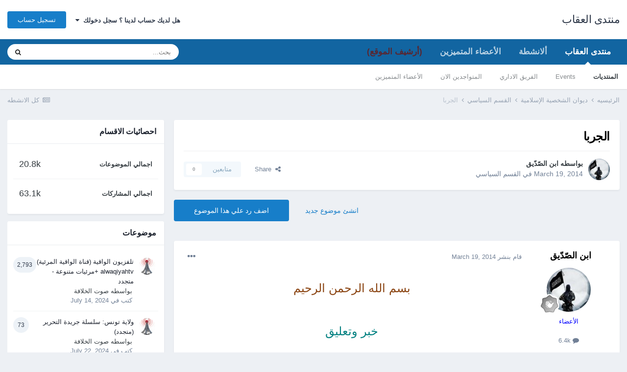

--- FILE ---
content_type: text/html;charset=UTF-8
request_url: https://www.alokab.com/topic/12278-%D8%A7%D9%84%D8%AC%D8%B1%D8%A8%D8%A7/
body_size: 24321
content:
<!DOCTYPE html>
<html lang="ar-EG" dir="rtl">
	<head>
		<meta charset="utf-8">
        
		<title>الجربا - القسم السياسي - منتدى العقاب</title>
		
		
		
		

	<meta name="viewport" content="width=device-width, initial-scale=1">


	
	


	<meta name="twitter:card" content="summary" />



	
		
			
				<meta property="og:title" content="الجربا">
			
		
	

	
		
			
				<meta property="og:type" content="website">
			
		
	

	
		
			
				<meta property="og:url" content="https://www.alokab.com/topic/12278-%D8%A7%D9%84%D8%AC%D8%B1%D8%A8%D8%A7/">
			
		
	

	
		
			
				<meta name="description" content="بسم الله الرحمن الرحيم خبر وتعليق الجربا ضحية الوعود الكاذبة وهو أصم أعمى الخبر: أورد موقع بي بي سي خبرا جاء فيه: أن أحمد الجربا طالب الدول المؤثرة في مجموعة أصدقاء سوريا بالوفاء بوعودها بتزويد الجيش السوري الحر المعارض بالسلاح. وقال إنه حان الوقت كي تتراجع الجهود الدبلوماسية وتحقيق تغيير في مواز...">
			
		
	

	
		
			
				<meta property="og:description" content="بسم الله الرحمن الرحيم خبر وتعليق الجربا ضحية الوعود الكاذبة وهو أصم أعمى الخبر: أورد موقع بي بي سي خبرا جاء فيه: أن أحمد الجربا طالب الدول المؤثرة في مجموعة أصدقاء سوريا بالوفاء بوعودها بتزويد الجيش السوري الحر المعارض بالسلاح. وقال إنه حان الوقت كي تتراجع الجهود الدبلوماسية وتحقيق تغيير في مواز...">
			
		
	

	
		
			
				<meta property="og:updated_time" content="2014-03-19T15:44:05Z">
			
		
	

	
		
			
				<meta property="og:site_name" content="منتدى العقاب">
			
		
	

	
		
			
				<meta property="og:locale" content="ar_EG">
			
		
	


	
		<link rel="canonical" href="https://www.alokab.com/topic/12278-%D8%A7%D9%84%D8%AC%D8%B1%D8%A8%D8%A7/" />
	

	
		<link as="style" rel="preload" href="https://www.alokab.com/applications/core/interface/ckeditor/ckeditor/skins/moono/editor.css?t=M9BB" />
	




<link rel="manifest" href="https://www.alokab.com/manifest.webmanifest/">
<meta name="msapplication-config" content="https://www.alokab.com/browserconfig.xml/">
<meta name="msapplication-starturl" content="/">
<meta name="application-name" content="منتدى العقاب">
<meta name="apple-mobile-web-app-title" content="منتدى العقاب">

	<meta name="theme-color" content="#ffffff">










<link rel="preload" href="//www.alokab.com/applications/core/interface/font/fontawesome-webfont.woff2?v=4.7.0" as="font" crossorigin="anonymous">
		




	<link rel='stylesheet' href='https://www.alokab.com/uploads/css_built_1/341e4a57816af3ba440d891ca87450ff_framework.css?v=859202e84e1675542222' media='all'>

	<link rel='stylesheet' href='https://www.alokab.com/uploads/css_built_1/05e81b71abe4f22d6eb8d1a929494829_responsive.css?v=859202e84e1675542222' media='all'>

	<link rel='stylesheet' href='https://www.alokab.com/uploads/css_built_1/20446cf2d164adcc029377cb04d43d17_flags.css?v=859202e84e1675542222' media='all'>

	<link rel='stylesheet' href='https://www.alokab.com/uploads/css_built_1/90eb5adf50a8c640f633d47fd7eb1778_core.css?v=859202e84e1675542222' media='all'>

	<link rel='stylesheet' href='https://www.alokab.com/uploads/css_built_1/5a0da001ccc2200dc5625c3f3934497d_core_responsive.css?v=859202e84e1675542222' media='all'>

	<link rel='stylesheet' href='https://www.alokab.com/uploads/css_built_1/62e269ced0fdab7e30e026f1d30ae516_forums.css?v=859202e84e1675542222' media='all'>

	<link rel='stylesheet' href='https://www.alokab.com/uploads/css_built_1/76e62c573090645fb99a15a363d8620e_forums_responsive.css?v=859202e84e1675542222' media='all'>

	<link rel='stylesheet' href='https://www.alokab.com/uploads/css_built_1/ebdea0c6a7dab6d37900b9190d3ac77b_topics.css?v=859202e84e1675542222' media='all'>





<link rel='stylesheet' href='https://www.alokab.com/uploads/css_built_1/258adbb6e4f3e83cd3b355f84e3fa002_custom.css?v=859202e84e1675542222' media='all'>




		
		

	</head>
	<body class='ipsApp ipsApp_front ipsJS_none ipsClearfix' data-controller='core.front.core.app' data-message="" data-pageApp='forums' data-pageLocation='front' data-pageModule='forums' data-pageController='topic' data-pageID='12278'  >
		
        

        

		  <a href='#ipsLayout_mainArea' class='ipsHide' title='الذهاب الي المحتوي الرئيسي للصفحه' accesskey='m'>اذهب الي المحتوي</a>
		<div id='ipsLayout_header' class='ipsClearfix'>
			





			<header>
				<div class='ipsLayout_container'>
					

<a href='https://www.alokab.com/' id='elSiteTitle' accesskey='1'>منتدى العقاب</a>

					
						

	<ul id='elUserNav' class='ipsList_inline cSignedOut ipsResponsive_showDesktop'>
		
        
		
        
        
            
            <li id='elSignInLink'>
                <a href='https://www.alokab.com/login/' data-ipsMenu-closeOnClick="false" data-ipsMenu id='elUserSignIn'>
                    هل لديك حساب لدينا ؟ سجل دخولك &nbsp;<i class='fa fa-caret-down'></i>
                </a>
                
<div id='elUserSignIn_menu' class='ipsMenu ipsMenu_auto ipsHide'>
	<form accept-charset='utf-8' method='post' action='https://www.alokab.com/login/'>
		<input type="hidden" name="csrfKey" value="d25a8fc9b465e0610cfbbbb7bff35da5">
		<input type="hidden" name="ref" value="aHR0cHM6Ly93d3cuYWxva2FiLmNvbS90b3BpYy8xMjI3OC0lRDglQTclRDklODQlRDglQUMlRDglQjElRDglQTglRDglQTcv">
		<div data-role="loginForm">
			
			
			
				<div class='ipsColumns ipsColumns_noSpacing'>
					<div class='ipsColumn ipsColumn_wide' id='elUserSignIn_internal'>
						
<div class="ipsPad ipsForm ipsForm_vertical">
	<h4 class="ipsType_sectionHead">تسجيل دخول</h4>
	<br><br>
	<ul class='ipsList_reset'>
		<li class="ipsFieldRow ipsFieldRow_noLabel ipsFieldRow_fullWidth">
			
			
				<input type="text" placeholder="اسم المستخدم او البريد الالكتروني" name="auth" autocomplete="email">
			
		</li>
		<li class="ipsFieldRow ipsFieldRow_noLabel ipsFieldRow_fullWidth">
			<input type="password" placeholder="الرقم السري" name="password" autocomplete="current-password">
		</li>
		<li class="ipsFieldRow ipsFieldRow_checkbox ipsClearfix">
			<span class="ipsCustomInput">
				<input type="checkbox" name="remember_me" id="remember_me_checkbox" value="1" checked aria-checked="true">
				<span></span>
			</span>
			<div class="ipsFieldRow_content">
				<label class="ipsFieldRow_label" for="remember_me_checkbox">تذكرني</label>
				<span class="ipsFieldRow_desc">غير مفضل في الاجهزه المشتركه</span>
			</div>
		</li>
		<li class="ipsFieldRow ipsFieldRow_fullWidth">
			<button type="submit" name="_processLogin" value="usernamepassword" class="ipsButton ipsButton_primary ipsButton_small" id="elSignIn_submit">تسجيل دخول</button>
			
				<p class="ipsType_right ipsType_small">
					
						<a href='https://www.alokab.com/lostpassword/' data-ipsDialog data-ipsDialog-title='هل نسيت رقمك السري ؟'>
					
					هل نسيت رقمك السري ؟</a>
				</p>
			
		</li>
	</ul>
</div>
					</div>
					<div class='ipsColumn ipsColumn_wide'>
						<div class='ipsPadding' id='elUserSignIn_external'>
							<div class='ipsAreaBackground_light ipsPadding:half'>
								
								
									<div class='ipsType_center ipsMargin_top:half'>
										

<button type="submit" name="_processLogin" value="2" class='ipsButton ipsButton_verySmall ipsButton_fullWidth ipsSocial ipsSocial_facebook' style="background-color: #3a579a">
	
		<span class='ipsSocial_icon'>
			
				<i class='fa fa-facebook-official'></i>
			
		</span>
		<span class='ipsSocial_text'>تسجيل الدخول بواسطه الفيسبوك</span>
	
</button>
									</div>
								
							</div>
						</div>
					</div>
				</div>
			
		</div>
	</form>
</div>
            </li>
            
        
		
			<li>
				
					<a href='https://www.alokab.com/register/' data-ipsDialog data-ipsDialog-size='narrow' data-ipsDialog-title='تسجيل حساب' id='elRegisterButton' class='ipsButton ipsButton_normal ipsButton_primary'>تسجيل حساب</a>
				
			</li>
		
	</ul>

						
<ul class='ipsMobileHamburger ipsList_reset ipsResponsive_hideDesktop'>
	<li data-ipsDrawer data-ipsDrawer-drawerElem='#elMobileDrawer'>
		<a href='#'>
			
			
				
			
			
			
			<i class='fa fa-navicon'></i>
		</a>
	</li>
</ul>
					
				</div>
			</header>
			

	<nav data-controller='core.front.core.navBar' class=' ipsResponsive_showDesktop'>
		<div class='ipsNavBar_primary ipsLayout_container '>
			<ul data-role="primaryNavBar" class='ipsClearfix'>
				


	
		
		
			
		
		<li class='ipsNavBar_active' data-active id='elNavSecondary_1' data-role="navBarItem" data-navApp="core" data-navExt="CustomItem">
			
			
				<a href="http://www.alokab.com"  data-navItem-id="1" data-navDefault>
					منتدى العقاب<span class='ipsNavBar_active__identifier'></span>
				</a>
			
			
				<ul class='ipsNavBar_secondary ' data-role='secondaryNavBar'>
					


	
		
		
			
		
		<li class='ipsNavBar_active' data-active id='elNavSecondary_8' data-role="navBarItem" data-navApp="forums" data-navExt="Forums">
			
			
				<a href="https://www.alokab.com"  data-navItem-id="8" data-navDefault>
					المنتديات<span class='ipsNavBar_active__identifier'></span>
				</a>
			
			
		</li>
	
	

	
		
		
		<li  id='elNavSecondary_9' data-role="navBarItem" data-navApp="calendar" data-navExt="Calendar">
			
			
				<a href="https://www.alokab.com/events/"  data-navItem-id="9" >
					Events<span class='ipsNavBar_active__identifier'></span>
				</a>
			
			
		</li>
	
	

	
	

	
		
		
		<li  id='elNavSecondary_11' data-role="navBarItem" data-navApp="core" data-navExt="StaffDirectory">
			
			
				<a href="https://www.alokab.com/staff/"  data-navItem-id="11" >
					الفريق الاداري<span class='ipsNavBar_active__identifier'></span>
				</a>
			
			
		</li>
	
	

	
		
		
		<li  id='elNavSecondary_12' data-role="navBarItem" data-navApp="core" data-navExt="OnlineUsers">
			
			
				<a href="https://www.alokab.com/online/"  data-navItem-id="12" >
					المتواجدين الان<span class='ipsNavBar_active__identifier'></span>
				</a>
			
			
		</li>
	
	

	
		
		
		<li  id='elNavSecondary_13' data-role="navBarItem" data-navApp="core" data-navExt="Leaderboard">
			
			
				<a href="https://www.alokab.com/leaderboard/"  data-navItem-id="13" >
					الأعضاء المتميزين<span class='ipsNavBar_active__identifier'></span>
				</a>
			
			
		</li>
	
	

					<li class='ipsHide' id='elNavigationMore_1' data-role='navMore'>
						<a href='#' data-ipsMenu data-ipsMenu-appendTo='#elNavigationMore_1' id='elNavigationMore_1_dropdown'>المزيد <i class='fa fa-caret-down'></i></a>
						<ul class='ipsHide ipsMenu ipsMenu_auto' id='elNavigationMore_1_dropdown_menu' data-role='moreDropdown'></ul>
					</li>
				</ul>
			
		</li>
	
	

	
		
		
		<li  id='elNavSecondary_2' data-role="navBarItem" data-navApp="core" data-navExt="CustomItem">
			
			
				<a href="https://www.alokab.com/discover/"  data-navItem-id="2" >
					ألانشطة<span class='ipsNavBar_active__identifier'></span>
				</a>
			
			
				<ul class='ipsNavBar_secondary ipsHide' data-role='secondaryNavBar'>
					


	
		
		
		<li  id='elNavSecondary_3' data-role="navBarItem" data-navApp="core" data-navExt="AllActivity">
			
			
				<a href="https://www.alokab.com/discover/"  data-navItem-id="3" >
					كل الانشطه<span class='ipsNavBar_active__identifier'></span>
				</a>
			
			
		</li>
	
	

	
	

	
	

	
	

	
		
		
		<li  id='elNavSecondary_7' data-role="navBarItem" data-navApp="core" data-navExt="Search">
			
			
				<a href="https://www.alokab.com/search/"  data-navItem-id="7" >
					بحث<span class='ipsNavBar_active__identifier'></span>
				</a>
			
			
		</li>
	
	

					<li class='ipsHide' id='elNavigationMore_2' data-role='navMore'>
						<a href='#' data-ipsMenu data-ipsMenu-appendTo='#elNavigationMore_2' id='elNavigationMore_2_dropdown'>المزيد <i class='fa fa-caret-down'></i></a>
						<ul class='ipsHide ipsMenu ipsMenu_auto' id='elNavigationMore_2_dropdown_menu' data-role='moreDropdown'></ul>
					</li>
				</ul>
			
		</li>
	
	

	
		
		
		<li  id='elNavSecondary_14' data-role="navBarItem" data-navApp="core" data-navExt="Leaderboard">
			
			
				<a href="https://www.alokab.com/leaderboard/"  data-navItem-id="14" >
					الأعضاء المتميزين<span class='ipsNavBar_active__identifier'></span>
				</a>
			
			
		</li>
	
	

	
		
		
		<li  id='elNavSecondary_17' data-role="navBarItem" data-navApp="core" data-navExt="CustomItem">
			
			
				<a href="http://old.alokab.com" target='_blank' rel="noopener" data-navItem-id="17" >
					(أرشيف الموقع)<span class='ipsNavBar_active__identifier'></span>
				</a>
			
			
		</li>
	
	

	
	

	
	

				<li class='ipsHide' id='elNavigationMore' data-role='navMore'>
					<a href='#' data-ipsMenu data-ipsMenu-appendTo='#elNavigationMore' id='elNavigationMore_dropdown'>المزيد</a>
					<ul class='ipsNavBar_secondary ipsHide' data-role='secondaryNavBar'>
						<li class='ipsHide' id='elNavigationMore_more' data-role='navMore'>
							<a href='#' data-ipsMenu data-ipsMenu-appendTo='#elNavigationMore_more' id='elNavigationMore_more_dropdown'>المزيد <i class='fa fa-caret-down'></i></a>
							<ul class='ipsHide ipsMenu ipsMenu_auto' id='elNavigationMore_more_dropdown_menu' data-role='moreDropdown'></ul>
						</li>
					</ul>
				</li>
			</ul>
			

	<div id="elSearchWrapper">
		<div id='elSearch' data-controller="core.front.core.quickSearch">
			<form accept-charset='utf-8' action='//www.alokab.com/search/?do=quicksearch' method='post'>
                <input type='search' id='elSearchField' placeholder='بحث...' name='q' autocomplete='off' aria-label='بحث'>
                <details class='cSearchFilter'>
                    <summary class='cSearchFilter__text'></summary>
                    <ul class='cSearchFilter__menu'>
                        
                        <li><label><input type="radio" name="type" value="all" ><span class='cSearchFilter__menuText'>في كل مكان</span></label></li>
                        
                            
                                <li><label><input type="radio" name="type" value='contextual_{&quot;type&quot;:&quot;forums_topic&quot;,&quot;nodes&quot;:5}' checked><span class='cSearchFilter__menuText'>This Forum</span></label></li>
                            
                                <li><label><input type="radio" name="type" value='contextual_{&quot;type&quot;:&quot;forums_topic&quot;,&quot;item&quot;:12278}' checked><span class='cSearchFilter__menuText'>This Topic</span></label></li>
                            
                        
                        
                            <li><label><input type="radio" name="type" value="core_statuses_status"><span class='cSearchFilter__menuText'>Status Updates</span></label></li>
                        
                            <li><label><input type="radio" name="type" value="forums_topic"><span class='cSearchFilter__menuText'>موضوعات</span></label></li>
                        
                            <li><label><input type="radio" name="type" value="calendar_event"><span class='cSearchFilter__menuText'>احداث</span></label></li>
                        
                            <li><label><input type="radio" name="type" value="core_members"><span class='cSearchFilter__menuText'>اعضاء</span></label></li>
                        
                    </ul>
                </details>
				<button class='cSearchSubmit' type="submit" aria-label='بحث'><i class="fa fa-search"></i></button>
			</form>
		</div>
	</div>

		</div>
	</nav>

			
<ul id='elMobileNav' class='ipsResponsive_hideDesktop' data-controller='core.front.core.mobileNav'>
	
		
			
			
				
				
			
				
					<li id='elMobileBreadcrumb'>
						<a href='https://www.alokab.com/forum/5-%D8%A7%D9%84%D9%82%D8%B3%D9%85-%D8%A7%D9%84%D8%B3%D9%8A%D8%A7%D8%B3%D9%8A/'>
							<span>القسم السياسي</span>
						</a>
					</li>
				
				
			
				
				
			
		
	
	
	
	<li >
		<a data-action="defaultStream" href='https://www.alokab.com/discover/'><i class="fa fa-newspaper-o" aria-hidden="true"></i></a>
	</li>

	

	
		<li class='ipsJS_show'>
			<a href='https://www.alokab.com/search/'><i class='fa fa-search'></i></a>
		</li>
	
</ul>
		</div>
		<main id='ipsLayout_body' class='ipsLayout_container'>
			<div id='ipsLayout_contentArea'>
				<div id='ipsLayout_contentWrapper'>
					
<nav class='ipsBreadcrumb ipsBreadcrumb_top ipsFaded_withHover'>
	

	<ul class='ipsList_inline ipsPos_right'>
		
		<li >
			<a data-action="defaultStream" class='ipsType_light '  href='https://www.alokab.com/discover/'><i class="fa fa-newspaper-o" aria-hidden="true"></i> <span>كل الانشطه</span></a>
		</li>
		
	</ul>

	<ul data-role="breadcrumbList">
		<li>
			<a title="الرئيسيه" href='https://www.alokab.com/'>
				<span>الرئيسيه <i class='fa fa-angle-right'></i></span>
			</a>
		</li>
		
		
			<li>
				
					<a href='https://www.alokab.com/forum/4-%D8%AF%D9%8A%D9%88%D8%A7%D9%86-%D8%A7%D9%84%D8%B4%D8%AE%D8%B5%D9%8A%D8%A9-%D8%A7%D9%84%D8%A5%D8%B3%D9%84%D8%A7%D9%85%D9%8A%D8%A9/'>
						<span>ديوان الشخصية الإسلامية <i class='fa fa-angle-right' aria-hidden="true"></i></span>
					</a>
				
			</li>
		
			<li>
				
					<a href='https://www.alokab.com/forum/5-%D8%A7%D9%84%D9%82%D8%B3%D9%85-%D8%A7%D9%84%D8%B3%D9%8A%D8%A7%D8%B3%D9%8A/'>
						<span>القسم السياسي <i class='fa fa-angle-right' aria-hidden="true"></i></span>
					</a>
				
			</li>
		
			<li>
				
					الجربا
				
			</li>
		
	</ul>
</nav>
					
					<div id='ipsLayout_mainArea'>
						
						
						
						

	




						



<div class='ipsPageHeader ipsResponsive_pull ipsBox ipsPadding sm:ipsPadding:half ipsMargin_bottom'>
		
	
	<div class='ipsFlex ipsFlex-ai:center ipsFlex-fw:wrap ipsGap:4'>
		<div class='ipsFlex-flex:11'>
			<h1 class='ipsType_pageTitle ipsContained_container'>
				

				
				
					<span class='ipsType_break ipsContained'>
						<span>الجربا</span>
					</span>
				
			</h1>
			
			
		</div>
		
	</div>
	<hr class='ipsHr'>
	<div class='ipsPageHeader__meta ipsFlex ipsFlex-jc:between ipsFlex-ai:center ipsFlex-fw:wrap ipsGap:3'>
		<div class='ipsFlex-flex:11'>
			<div class='ipsPhotoPanel ipsPhotoPanel_mini ipsPhotoPanel_notPhone ipsClearfix'>
				


	<a href="https://www.alokab.com/profile/2-%D8%A7%D8%A8%D9%86-%D8%A7%D9%84%D8%B5%D9%91%D8%AF%D9%91%D9%8A%D9%82/" rel="nofollow" data-ipsHover data-ipsHover-width="370" data-ipsHover-target="https://www.alokab.com/profile/2-%D8%A7%D8%A8%D9%86-%D8%A7%D9%84%D8%B5%D9%91%D8%AF%D9%91%D9%8A%D9%82/?do=hovercard" class="ipsUserPhoto ipsUserPhoto_mini" title="الذهاب الي الملف الشخصي لعضو : ابن الصّدّيق">
		<img src='https://www.alokab.com/uploads/profile/photo-thumb-2.jpg' alt='ابن الصّدّيق' loading="lazy">
	</a>

				<div>
					<p class='ipsType_reset ipsType_blendLinks'>
						<span class='ipsType_normal'>
						
							<strong>بواسطه 


<a href='https://www.alokab.com/profile/2-%D8%A7%D8%A8%D9%86-%D8%A7%D9%84%D8%B5%D9%91%D8%AF%D9%91%D9%8A%D9%82/' rel="nofollow" data-ipsHover data-ipsHover-width='370' data-ipsHover-target='https://www.alokab.com/profile/2-%D8%A7%D8%A8%D9%86-%D8%A7%D9%84%D8%B5%D9%91%D8%AF%D9%91%D9%8A%D9%82/?do=hovercard&amp;referrer=https%253A%252F%252Fwww.alokab.com%252Ftopic%252F12278-%2525D8%2525A7%2525D9%252584%2525D8%2525AC%2525D8%2525B1%2525D8%2525A8%2525D8%2525A7%252F' title="الذهاب الي الملف الشخصي لعضو : ابن الصّدّيق" class="ipsType_break">ابن الصّدّيق</a></strong><br />
							<span class='ipsType_light'><time datetime='2014-03-19T15:39:28Z' title='19 مار, 2014 15:39 ' data-short='11 yr'>March 19, 2014</time> في  <a href="https://www.alokab.com/forum/5-%D8%A7%D9%84%D9%82%D8%B3%D9%85-%D8%A7%D9%84%D8%B3%D9%8A%D8%A7%D8%B3%D9%8A/">القسم السياسي</a></span>
						
						</span>
					</p>
				</div>
			</div>
		</div>
		
			<div class='ipsFlex-flex:01 ipsResponsive_hidePhone'>
				<div class='ipsFlex ipsFlex-ai:center ipsFlex-jc:center ipsGap:3 ipsGap_row:0'>
					
						


    <a href='#elShareItem_156527338_menu' id='elShareItem_156527338' data-ipsMenu class='ipsShareButton ipsButton ipsButton_verySmall ipsButton_link ipsButton_link--light'>
        <span><i class='fa fa-share-alt'></i></span> &nbsp;Share
    </a>

    <div class='ipsPadding ipsMenu ipsMenu_auto ipsHide' id='elShareItem_156527338_menu' data-controller="core.front.core.sharelink">
        <ul class='ipsList_inline'>
            
                <li>
<a href="http://twitter.com/share?url=https%3A%2F%2Fwww.alokab.com%2Ftopic%2F12278-%2525D8%2525A7%2525D9%252584%2525D8%2525AC%2525D8%2525B1%2525D8%2525A8%2525D8%2525A7%2F" class="cShareLink cShareLink_twitter" target="_blank" data-role="shareLink" title='مشاركه علي تويتر' data-ipsTooltip rel='nofollow noopener'>
	<i class="fa fa-twitter"></i>
</a></li>
            
                <li>
<a href="https://www.facebook.com/sharer/sharer.php?u=https%3A%2F%2Fwww.alokab.com%2Ftopic%2F12278-%25D8%25A7%25D9%2584%25D8%25AC%25D8%25B1%25D8%25A8%25D8%25A7%2F" class="cShareLink cShareLink_facebook" target="_blank" data-role="shareLink" title='شارك علي الفيس بوك' data-ipsTooltip rel='noopener nofollow'>
	<i class="fa fa-facebook"></i>
</a></li>
            
                <li>
<a href="http://www.reddit.com/submit?url=https%3A%2F%2Fwww.alokab.com%2Ftopic%2F12278-%25D8%25A7%25D9%2584%25D8%25AC%25D8%25B1%25D8%25A8%25D8%25A7%2F&amp;title=%D8%A7%D9%84%D8%AC%D8%B1%D8%A8%D8%A7" rel="nofollow noopener" class="cShareLink cShareLink_reddit" target="_blank" title='شارك علي Reddit' data-ipsTooltip>
	<i class="fa fa-reddit"></i>
</a></li>
            
                <li>
<a href="mailto:?subject=%D8%A7%D9%84%D8%AC%D8%B1%D8%A8%D8%A7&body=https%3A%2F%2Fwww.alokab.com%2Ftopic%2F12278-%25D8%25A7%25D9%2584%25D8%25AC%25D8%25B1%25D8%25A8%25D8%25A7%2F" rel='nofollow' class='cShareLink cShareLink_email' title='شارك عن طريق البريد' data-ipsTooltip>
	<i class="fa fa-envelope"></i>
</a></li>
            
                <li>
<a href="http://pinterest.com/pin/create/button/?url=https://www.alokab.com/topic/12278-%25D8%25A7%25D9%2584%25D8%25AC%25D8%25B1%25D8%25A8%25D8%25A7/&amp;media=" class="cShareLink cShareLink_pinterest" rel="nofollow noopener" target="_blank" data-role="shareLink" title='Share on Pinterest' data-ipsTooltip>
	<i class="fa fa-pinterest"></i>
</a></li>
            
        </ul>
        
            <hr class='ipsHr'>
            <button class='ipsHide ipsButton ipsButton_verySmall ipsButton_light ipsButton_fullWidth ipsMargin_top:half' data-controller='core.front.core.webshare' data-role='webShare' data-webShareTitle='الجربا' data-webShareText='الجربا' data-webShareUrl='https://www.alokab.com/topic/12278-%D8%A7%D9%84%D8%AC%D8%B1%D8%A8%D8%A7/'>More sharing options...</button>
        
    </div>

					
					



					

<div data-followApp='forums' data-followArea='topic' data-followID='12278' data-controller='core.front.core.followButton'>
	

	<a href='https://www.alokab.com/login/' rel="nofollow" class="ipsFollow ipsPos_middle ipsButton ipsButton_light ipsButton_verySmall ipsButton_disabled" data-role="followButton" data-ipsTooltip title='سجل دخول لمتابعه هذا'>
		<span>متابعين</span>
		<span class='ipsCommentCount'>0</span>
	</a>

</div>
				</div>
			</div>
					
	</div>
	
	
</div>








<div class='ipsClearfix'>
	<ul class="ipsToolList ipsToolList_horizontal ipsClearfix ipsSpacer_both ">
		
			<li class='ipsToolList_primaryAction'>
				<span data-controller='forums.front.topic.reply'>
					
						<a href='#replyForm' rel="nofollow" class='ipsButton ipsButton_important ipsButton_medium ipsButton_fullWidth' data-action='replyToTopic'>اضف رد علي هذا الموضوع</a>
					
				</span>
			</li>
		
		
			<li class='ipsResponsive_hidePhone'>
				
					<a href="https://www.alokab.com/forum/5-%D8%A7%D9%84%D9%82%D8%B3%D9%85-%D8%A7%D9%84%D8%B3%D9%8A%D8%A7%D8%B3%D9%8A/?do=add" rel="nofollow" class='ipsButton ipsButton_link ipsButton_medium ipsButton_fullWidth' title='انشئ موضوع جديد في هذا القسم'>انشئ موضوع جديد</a>
				
			</li>
		
		
	</ul>
</div>

<div id='comments' data-controller='core.front.core.commentFeed,forums.front.topic.view, core.front.core.ignoredComments' data-autoPoll data-baseURL='https://www.alokab.com/topic/12278-%D8%A7%D9%84%D8%AC%D8%B1%D8%A8%D8%A7/' data-lastPage data-feedID='topic-12278' class='cTopic ipsClear ipsSpacer_top'>
	
			
	

	

<div data-controller='core.front.core.recommendedComments' data-url='https://www.alokab.com/topic/12278-%D8%A7%D9%84%D8%AC%D8%B1%D8%A8%D8%A7/?recommended=comments' class='ipsRecommendedComments ipsHide'>
	<div data-role="recommendedComments">
		<h2 class='ipsType_sectionHead ipsType_large ipsType_bold ipsMargin_bottom'>Recommended Posts</h2>
		
	</div>
</div>
	
	<div id="elPostFeed" data-role='commentFeed' data-controller='core.front.core.moderation' >
		<form action="https://www.alokab.com/topic/12278-%D8%A7%D9%84%D8%AC%D8%B1%D8%A8%D8%A7/?csrfKey=d25a8fc9b465e0610cfbbbb7bff35da5&amp;do=multimodComment" method="post" data-ipsPageAction data-role='moderationTools'>
			
			
				

					

					
					



<a id='comment-52590'></a>
<article  id='elComment_52590' class='cPost ipsBox ipsResponsive_pull  ipsComment  ipsComment_parent ipsClearfix ipsClear ipsColumns ipsColumns_noSpacing ipsColumns_collapsePhone    '>
	

	

	<div class='cAuthorPane_mobile ipsResponsive_showPhone'>
		<div class='cAuthorPane_photo'>
			<div class='cAuthorPane_photoWrap'>
				


	<a href="https://www.alokab.com/profile/2-%D8%A7%D8%A8%D9%86-%D8%A7%D9%84%D8%B5%D9%91%D8%AF%D9%91%D9%8A%D9%82/" rel="nofollow" data-ipsHover data-ipsHover-width="370" data-ipsHover-target="https://www.alokab.com/profile/2-%D8%A7%D8%A8%D9%86-%D8%A7%D9%84%D8%B5%D9%91%D8%AF%D9%91%D9%8A%D9%82/?do=hovercard" class="ipsUserPhoto ipsUserPhoto_large" title="الذهاب الي الملف الشخصي لعضو : ابن الصّدّيق">
		<img src='https://www.alokab.com/uploads/profile/photo-thumb-2.jpg' alt='ابن الصّدّيق' loading="lazy">
	</a>

				
				
					<a href="https://www.alokab.com/profile/2-%D8%A7%D8%A8%D9%86-%D8%A7%D9%84%D8%B5%D9%91%D8%AF%D9%91%D9%8A%D9%82/badges/" rel="nofollow">
						
<img src='https://www.alokab.com/uploads/monthly_2022_12/1_Newbie.svg' loading="lazy" alt="Newbie" class="cAuthorPane_badge cAuthorPane_badge--rank ipsOutline ipsOutline:2px" data-ipsTooltip title="الرتبه: Newbie (1/14)">
					</a>
				
			</div>
		</div>
		<div class='cAuthorPane_content'>
			<h3 class='ipsType_sectionHead cAuthorPane_author ipsType_break ipsType_blendLinks ipsFlex ipsFlex-ai:center'>
				


<a href='https://www.alokab.com/profile/2-%D8%A7%D8%A8%D9%86-%D8%A7%D9%84%D8%B5%D9%91%D8%AF%D9%91%D9%8A%D9%82/' rel="nofollow" data-ipsHover data-ipsHover-width='370' data-ipsHover-target='https://www.alokab.com/profile/2-%D8%A7%D8%A8%D9%86-%D8%A7%D9%84%D8%B5%D9%91%D8%AF%D9%91%D9%8A%D9%82/?do=hovercard&amp;referrer=https%253A%252F%252Fwww.alokab.com%252Ftopic%252F12278-%2525D8%2525A7%2525D9%252584%2525D8%2525AC%2525D8%2525B1%2525D8%2525A8%2525D8%2525A7%252F' title="الذهاب الي الملف الشخصي لعضو : ابن الصّدّيق" class="ipsType_break"><span style='color:blue'>ابن الصّدّيق</span></a>
			</h3>
			<div class='ipsType_light ipsType_reset'>
				<a href='https://www.alokab.com/topic/12278-%D8%A7%D9%84%D8%AC%D8%B1%D8%A8%D8%A7/?do=findComment&amp;comment=52590' rel="nofollow" class='ipsType_blendLinks'>قام بنشر <time datetime='2014-03-19T15:39:28Z' title='19 مار, 2014 15:39 ' data-short='11 yr'>March 19, 2014</time></a>
				
			</div>
		</div>
	</div>
	<aside class='ipsComment_author cAuthorPane ipsColumn ipsColumn_medium ipsResponsive_hidePhone'>
		<h3 class='ipsType_sectionHead cAuthorPane_author ipsType_blendLinks ipsType_break'><strong>


<a href='https://www.alokab.com/profile/2-%D8%A7%D8%A8%D9%86-%D8%A7%D9%84%D8%B5%D9%91%D8%AF%D9%91%D9%8A%D9%82/' rel="nofollow" data-ipsHover data-ipsHover-width='370' data-ipsHover-target='https://www.alokab.com/profile/2-%D8%A7%D8%A8%D9%86-%D8%A7%D9%84%D8%B5%D9%91%D8%AF%D9%91%D9%8A%D9%82/?do=hovercard&amp;referrer=https%253A%252F%252Fwww.alokab.com%252Ftopic%252F12278-%2525D8%2525A7%2525D9%252584%2525D8%2525AC%2525D8%2525B1%2525D8%2525A8%2525D8%2525A7%252F' title="الذهاب الي الملف الشخصي لعضو : ابن الصّدّيق" class="ipsType_break">ابن الصّدّيق</a></strong>
			
		</h3>
		<ul class='cAuthorPane_info ipsList_reset'>
			<li data-role='photo' class='cAuthorPane_photo'>
				<div class='cAuthorPane_photoWrap'>
					


	<a href="https://www.alokab.com/profile/2-%D8%A7%D8%A8%D9%86-%D8%A7%D9%84%D8%B5%D9%91%D8%AF%D9%91%D9%8A%D9%82/" rel="nofollow" data-ipsHover data-ipsHover-width="370" data-ipsHover-target="https://www.alokab.com/profile/2-%D8%A7%D8%A8%D9%86-%D8%A7%D9%84%D8%B5%D9%91%D8%AF%D9%91%D9%8A%D9%82/?do=hovercard" class="ipsUserPhoto ipsUserPhoto_large" title="الذهاب الي الملف الشخصي لعضو : ابن الصّدّيق">
		<img src='https://www.alokab.com/uploads/profile/photo-thumb-2.jpg' alt='ابن الصّدّيق' loading="lazy">
	</a>

					
					
						
<img src='https://www.alokab.com/uploads/monthly_2022_12/1_Newbie.svg' loading="lazy" alt="Newbie" class="cAuthorPane_badge cAuthorPane_badge--rank ipsOutline ipsOutline:2px" data-ipsTooltip title="الرتبه: Newbie (1/14)">
					
				</div>
			</li>
			
				<li data-role='group'><span style='color:blue'>الأعضاء</span></li>
				
			
			
				<li data-role='stats' class='ipsMargin_top'>
					<ul class="ipsList_reset ipsType_light ipsFlex ipsFlex-ai:center ipsFlex-jc:center ipsGap_row:2 cAuthorPane_stats">
						<li>
							
								<a href="https://www.alokab.com/profile/2-%D8%A7%D8%A8%D9%86-%D8%A7%D9%84%D8%B5%D9%91%D8%AF%D9%91%D9%8A%D9%82/content/" rel="nofollow" title="6,441 مشاركات" data-ipsTooltip class="ipsType_blendLinks">
							
								<i class="fa fa-comment"></i> 6.4k
							
								</a>
							
						</li>
						
					</ul>
				</li>
			
			
				

			
		</ul>
	</aside>
	<div class='ipsColumn ipsColumn_fluid ipsMargin:none'>
		

<div id='comment-52590_wrap' data-controller='core.front.core.comment' data-commentApp='forums' data-commentType='forums' data-commentID="52590" data-quoteData='{&quot;userid&quot;:2,&quot;username&quot;:&quot;\u0627\u0628\u0646 \u0627\u0644\u0635\u0651\u062f\u0651\u064a\u0642&quot;,&quot;timestamp&quot;:1395243568,&quot;contentapp&quot;:&quot;forums&quot;,&quot;contenttype&quot;:&quot;forums&quot;,&quot;contentid&quot;:12278,&quot;contentclass&quot;:&quot;forums_Topic&quot;,&quot;contentcommentid&quot;:52590}' class='ipsComment_content ipsType_medium'>

	<div class='ipsComment_meta ipsType_light ipsFlex ipsFlex-ai:center ipsFlex-jc:between ipsFlex-fd:row-reverse'>
		<div class='ipsType_light ipsType_reset ipsType_blendLinks ipsComment_toolWrap'>
			<div class='ipsResponsive_hidePhone ipsComment_badges'>
				<ul class='ipsList_reset ipsFlex ipsFlex-jc:end ipsFlex-fw:wrap ipsGap:2 ipsGap_row:1'>
					
					
					
					
					
				</ul>
			</div>
			<ul class='ipsList_reset ipsComment_tools'>
				<li>
					<a href='#elControls_52590_menu' class='ipsComment_ellipsis' id='elControls_52590' title='المزيد من الخيارات....' data-ipsMenu data-ipsMenu-appendTo='#comment-52590_wrap'><i class='fa fa-ellipsis-h'></i></a>
					<ul id='elControls_52590_menu' class='ipsMenu ipsMenu_narrow ipsHide'>
						
							<li class='ipsMenu_item'><a href='https://www.alokab.com/topic/12278-%D8%A7%D9%84%D8%AC%D8%B1%D8%A8%D8%A7/?do=reportComment&amp;comment=52590' data-ipsDialog data-ipsDialog-remoteSubmit data-ipsDialog-size='medium' data-ipsDialog-flashMessage='شكرا علي ارسالك لنا هذا التقرير' data-ipsDialog-title="ارسل تقرير عن المشاركه" data-action='reportComment' title='ارسل تقرير عن هذا المحتوي'>ارسل تقرير</a></li>
						
						
							<li class='ipsMenu_item'><a href='https://www.alokab.com/topic/12278-%D8%A7%D9%84%D8%AC%D8%B1%D8%A8%D8%A7/' title='شارك هذه المشاركه' data-ipsDialog data-ipsDialog-size='narrow' data-ipsDialog-content='#elShareComment_52590_menu' data-ipsDialog-title="شارك هذه المشاركه" id='elSharePost_52590' data-role='shareComment'>Share</a></li>
						
                        
						
						
						
							
								
							
							
							
							
							
							
						
					</ul>
				</li>
				
			</ul>
		</div>

		<div class='ipsType_reset ipsResponsive_hidePhone'>
			<a href='https://www.alokab.com/topic/12278-%D8%A7%D9%84%D8%AC%D8%B1%D8%A8%D8%A7/?do=findComment&amp;comment=52590' rel="nofollow" class='ipsType_blendLinks'>قام بنشر <time datetime='2014-03-19T15:39:28Z' title='19 مار, 2014 15:39 ' data-short='11 yr'>March 19, 2014</time></a>
			
			<span class='ipsResponsive_hidePhone'>
				
				
			</span>
		</div>
	</div>

	

    

	<div class='cPost_contentWrap'>
		
		<div data-role='commentContent' class='ipsType_normal ipsType_richText ipsPadding_bottom ipsContained' data-controller='core.front.core.lightboxedImages'>
			
<p></p>
<div style="text-align:center"><p><span style="font-size:24px"><span style="font-family:lucida sans unicode,lucida grande,sans-serif"><span style="color:#8B4513">بسم الله الرحمن الرحيم</span></span></span></p></div>
<p></p>
<p></p>
<p> </p>
<p></p>
<div style="text-align:center"><p><span style="font-size:24px"><span style="font-family:lucida sans unicode,lucida grande,sans-serif"><span style="color:#008080">خبر وتعليق</span></span></span></p></div>
<p></p>
<p></p>
<p> </p>
<p></p>
<div style="text-align:center"><p><span style="color:#FF0000"><span style="text-decoration:underline"><span style="font-size:36px"><span style="font-family:lucida sans unicode,lucida grande,sans-serif">الجربا ضحية الوعود الكاذبة وهو أصم أعمى</span></span></span></span></p></div>
<p></p>
<p></p>
<p> </p>
<p><span style="color:#FF0000"><span style="font-size:24px"><span style="font-family:lucida sans unicode,lucida grande,sans-serif">الخبر:</span></span></span></p>
<p> </p>
<p><span style="font-size:18px"><span style="font-family:lucida sans unicode,lucida grande,sans-serif"><span style="color:#8B4513">أورد موقع بي بي سي خبرا جاء فيه: أن أحمد الجربا طالب الدول المؤثرة في مجموعة أصدقاء سوريا بالوفاء بوعودها بتزويد الجيش السوري الحر المعارض بالسلاح.</span></span></span></p>
<p> </p>
<p><span style="color:#8B4513"><span style="font-size:18px"><span style="font-family:lucida sans unicode,lucida grande,sans-serif">وقال إنه حان الوقت كي تتراجع الجهود الدبلوماسية وتحقيق تغيير في موازين القوى على الأرض لصالح الجيش السوري الحر.</span></span></span></p>
<p> </p>
<p><span style="color:#8B4513"><span style="font-size:18px"><span style="font-family:lucida sans unicode,lucida grande,sans-serif">وفي مقابلة مع بي بي سي في مدينة اسطنبول التركية، قال الجربا إن الائتلاف السوري تلقى قبل مباحثات جنيف 2 وعودا بالحصول على مزيد من الأسلحة في حالة تحميل نظام الأسد المسؤولية عن فشل المحادثات.</span></span></span></p>
<p> </p>
<p><span style="color:#8B4513"><span style="font-size:18px"><span style="font-family:lucida sans unicode,lucida grande,sans-serif">واعتبر الجربا أنه حان الآن وقت وفاء الأعضاء القياديين في مجموعة أصدقاء سوريا بوعودهم.</span></span></span></p>
<p> </p>
<p><span style="color:#8B4513"><span style="font-size:18px"><span style="font-family:lucida sans unicode,lucida grande,sans-serif">يقول جيرمي بوين، محرر شؤون الشرق الأوسط في بي بي سي، إن مؤيدي الجربا من الغربيين والسعوديين ربما يكونون أقل يقينا بإمكانية حدوث ذلك في ضوء الدعم الذي يلقاه النظام من إيران وروسيا وقوة المقاتلين الجهاديين الذين يرفضون النظام والمعارضة العلمانية.</span></span></span></p>
<p> </p>
<p><span style="color:#FF0000"><span style="font-size:18px"><span style="font-size:24px"><span style="font-family:lucida sans unicode,lucida grande,sans-serif">التعليق:</span></span></span></span></p>
<p> </p>
<p><span style="color:#000080"><span style="font-size:18px"><span style="font-family:lucida sans unicode,lucida grande,sans-serif">عجبا لهؤلاء القوم، ألم يدركوا بعدُ أنهم عبيد خانعون لأسيادهم الغربيين؟! إلى متى سيبقون في غيهم يعمهون؟! ولأسيادهم طائعون؟!</span></span></span></p>
<p> </p>
<p><span style="color:#000080"><span style="font-size:18px"><span style="font-family:lucida sans unicode,lucida grande,sans-serif">ألم يدركوا أن الغرب الكافر عدو لدود للثورة والثوار وأنه ثعلب ماكر، ألم يجربوه في عدة مواقف؟ ألم يقرأوا تاريخه الدامي مع المسلمين؟ أم أنهم عموا وصموا وأبوا إلا الركوع والتعلق بحبائل الغرب المنقطعة؟!</span></span></span></p>
<p> </p>
<p><span style="color:#000080"><span style="font-size:18px"><span style="font-family:lucida sans unicode,lucida grande,sans-serif">لكن الائتلاف برئيسه الجربا اعتاد على الخضوع لأسياده وطلب العون منهم، حتى إنه يطلب العون لتغيير التوازن على الأرض وليس لإسقاط النظام، ليعلن بذلك انفصاله عن ثورة الشام وثوارها الذين أعلنوا بوضوح أنهم لن يركعوا إلا لله، فكأن في أذنيه صممًا فلم يسمع تلك الصيحات المدوية التي نطق بها أهل الشام.</span></span></span></p>
<p> </p>
<p><span style="color:#000080"><span style="font-size:18px"><span style="font-family:lucida sans unicode,lucida grande,sans-serif">وإن كان الائتلاف قد أعمى الله بصره وبصيرته عن الاطلاع على ثورة الشام ليرى حقيقتها فليسمع كلام جيرمي بوين وغيره من الغربيين الذين يرون بوضوح حقيقة ثورة الشام الرافضة للعلمانية ومتبنيها.</span></span></span></p>
<p> </p>
<p><span style="color:#000080"><span style="font-size:18px"><span style="font-family:lucida sans unicode,lucida grande,sans-serif">نعم تلك حقيقة ناصعة لا يمكن لكل متبصر إنكارها؛ ثورة مباركة أعلنت هدفها واضحا؛ خلافة راشدة على منهاج النبوة ترفض كل المبادئ الغربية من ديمقراطية وعلمانية وغيرها.</span></span></span></p>
<p> </p>
<p><span style="color:#000080"><span style="font-size:18px"><span style="font-family:lucida sans unicode,lucida grande,sans-serif">فاصبروا يا أهل الشام ولا يضركم من خذلكم ولا من خانكم، وكونوا على ثقة بوعد الله ونصره فإن النصر صبر ساعة، والله معكم ولن يتركم أعمالكم.</span></span></span></p>
<p> </p>
<p> </p>
<p> </p>
<p></p>
<div style="text-align:center"><p><span style="color:#FF0000"><span style="font-size:24px"><span style="font-family:lucida sans unicode,lucida grande,sans-serif">كتبه لإذاعة المكتب الإعلامي المركزي لحزب التحرير</span></span></span></p></div>
<p></p>
<p></p>
<p></p>
<div style="text-align:center">
<p><span style="font-size:18px"><span style="font-size:24px"><span style="font-family:lucida sans unicode,lucida grande,sans-serif"><span style="color:#800080">منير ناصر</span></span></span></span><span style="font-size:18px"><span style="font-size:24px"><span style="font-family:lucida sans unicode,lucida grande,sans-serif"><span style="color:#808080">-</span></span></span></span><span style="font-size:18px"><span style="font-size:24px"><span style="font-family:lucida sans unicode,lucida grande,sans-serif"><span style="color:#FF0000"> عضو المكتب الإعلامي لحزب التحرير </span></span></span></span><span style="font-size:18px"><span style="font-size:24px"><span style="font-family:lucida sans unicode,lucida grande,sans-serif"><span style="color:#808080">في</span></span></span></span><span style="font-size:18px"><span style="font-size:24px"><span style="font-family:lucida sans unicode,lucida grande,sans-serif"><span style="color:#FF0000"> </span></span></span></span><span style="font-size:18px"><span style="font-size:24px"><span style="font-family:lucida sans unicode,lucida grande,sans-serif"><span style="color:#008000">ولاية سوريا</span></span></span></span></p>
<p><span style="font-size:18px"><span style="font-family:lucida sans unicode,lucida grande,sans-serif"> </span></span></p>
<p><span style="font-size:18px"><span style="font-family:lucida sans unicode,lucida grande,sans-serif"><span style="color:#FF8C00">	 </span></span></span></p>
<p><span style="font-size:18px"><span style="font-family:lucida sans unicode,lucida grande,sans-serif"><span style="color:#FF8C00">18 من جمادى الأولى 1435</span></span></span></p>
<p><span style="font-size:18px"><span style="font-family:lucida sans unicode,lucida grande,sans-serif"><span style="color:#FF8C00">الموافق 2014/03/19م</span></span></span></p>
<p><span style="font-size:18px"><span style="font-family:lucida sans unicode,lucida grande,sans-serif"> </span></span></p>
<p><a href="http://www.hizb-ut-tahrir.info/info/index.php/contents/entry_34392" rel="external nofollow"><span style="font-size:18px"><span style="font-size:24px"><span style="font-family:lucida sans unicode,lucida grande,sans-serif">http://www.hizb-ut-tahrir.info/info/index.php/contents/entry_34392</span></span></span></a></p>
</div>
<p></p>
<p></p>


			
		</div>

		
			<div class='ipsItemControls'>
				
					
						

	<div data-controller='core.front.core.reaction' class='ipsItemControls_right ipsClearfix '>	
		<div class='ipsReact ipsPos_right'>
			
				
				<div class='ipsReact_blurb ' data-role='reactionBlurb'>
					
						

	
	<ul class='ipsReact_reactions'>
		
			<li class="ipsReact_overview ipsType_blendLinks">
				
<a href='https://www.alokab.com/profile/5-%D9%85%D8%A4%D8%B0%D9%86-%D8%A7%D9%84%D9%86%D8%B5%D8%B1/' rel="nofollow" data-ipsHover data-ipsHover-width="370" data-ipsHover-target='https://www.alokab.com/profile/5-%D9%85%D8%A4%D8%B0%D9%86-%D8%A7%D9%84%D9%86%D8%B5%D8%B1/?do=hovercard' title="الذهاب الي الملف الشخصي لعضو : مؤذن النصر" class="ipsType_break">مؤذن النصر</a>
			</li>
		
		
			
				
				<li class='ipsReact_reactCount'>
					
						<a href='https://www.alokab.com/topic/12278-%D8%A7%D9%84%D8%AC%D8%B1%D8%A8%D8%A7/?do=showReactionsComment&amp;comment=52590&amp;reaction=1' data-ipsDialog data-ipsDialog-size='medium' data-ipsDialog-title='See who reacted to this' data-ipsTooltip data-ipsTooltip-label="<strong>Like</strong><br>جاري التحميل" data-ipsTooltip-ajax="https://www.alokab.com/topic/12278-%D8%A7%D9%84%D8%AC%D8%B1%D8%A8%D8%A7/?do=showReactionsComment&amp;comment=52590&amp;reaction=1&amp;tooltip=1" data-ipsTooltip-safe title="See who reacted &quot;Like&quot;">
					
							<span>
								<img src='https://www.alokab.com/uploads/reactions/react_like.png' alt="Like" loading="lazy">
							</span>
							<span>
								1
							</span>
					
						</a>
					
				</li>
			
		
	</ul>

					
				</div>
			
			
			
		</div>
	</div>

					
				
				<ul class='ipsComment_controls ipsClearfix ipsItemControls_left' data-role="commentControls">
					
						
						
							<li data-ipsQuote-editor='topic_comment' data-ipsQuote-target='#comment-52590' class='ipsJS_show'>
								<button class='ipsButton ipsButton_light ipsButton_verySmall ipsButton_narrow cMultiQuote ipsHide' data-action='multiQuoteComment' data-ipsTooltip data-ipsQuote-multiQuote data-mqId='mq52590' title='اقتباس متعدد'><i class='fa fa-plus'></i></button>
							</li>
							<li data-ipsQuote-editor='topic_comment' data-ipsQuote-target='#comment-52590' class='ipsJS_show'>
								<a href='#' data-action='quoteComment' data-ipsQuote-singleQuote>اقتباس</a>
							</li>
						
						
												
					
					<li class='ipsHide' data-role='commentLoading'>
						<span class='ipsLoading ipsLoading_tiny ipsLoading_noAnim'></span>
					</li>
				</ul>
			</div>
		

		
			

		
	</div>

	

	



<div class='ipsPadding ipsHide cPostShareMenu' id='elShareComment_52590_menu'>
	<h5 class='ipsType_normal ipsType_reset'>رابط هذا التعليق</h5>
	
		
	
	
	<input type='text' value='https://www.alokab.com/topic/12278-%D8%A7%D9%84%D8%AC%D8%B1%D8%A8%D8%A7/' class='ipsField_fullWidth'>

	
	<h5 class='ipsType_normal ipsType_reset ipsSpacer_top'>شارك</h5>
	

	<ul class='ipsList_inline ipsList_noSpacing ipsClearfix' data-controller="core.front.core.sharelink">
		
			<li>
<a href="http://twitter.com/share?url=https%3A%2F%2Fwww.alokab.com%2Ftopic%2F12278-%2525D8%2525A7%2525D9%252584%2525D8%2525AC%2525D8%2525B1%2525D8%2525A8%2525D8%2525A7%2F%3Fdo%3DfindComment%26comment%3D52590" class="cShareLink cShareLink_twitter" target="_blank" data-role="shareLink" title='مشاركه علي تويتر' data-ipsTooltip rel='nofollow noopener'>
	<i class="fa fa-twitter"></i>
</a></li>
		
			<li>
<a href="https://www.facebook.com/sharer/sharer.php?u=https%3A%2F%2Fwww.alokab.com%2Ftopic%2F12278-%25D8%25A7%25D9%2584%25D8%25AC%25D8%25B1%25D8%25A8%25D8%25A7%2F%3Fdo%3DfindComment%26comment%3D52590" class="cShareLink cShareLink_facebook" target="_blank" data-role="shareLink" title='شارك علي الفيس بوك' data-ipsTooltip rel='noopener nofollow'>
	<i class="fa fa-facebook"></i>
</a></li>
		
			<li>
<a href="http://www.reddit.com/submit?url=https%3A%2F%2Fwww.alokab.com%2Ftopic%2F12278-%25D8%25A7%25D9%2584%25D8%25AC%25D8%25B1%25D8%25A8%25D8%25A7%2F%3Fdo%3DfindComment%26comment%3D52590&amp;title=%D8%A7%D9%84%D8%AC%D8%B1%D8%A8%D8%A7" rel="nofollow noopener" class="cShareLink cShareLink_reddit" target="_blank" title='شارك علي Reddit' data-ipsTooltip>
	<i class="fa fa-reddit"></i>
</a></li>
		
			<li>
<a href="mailto:?subject=%D8%A7%D9%84%D8%AC%D8%B1%D8%A8%D8%A7&body=https%3A%2F%2Fwww.alokab.com%2Ftopic%2F12278-%25D8%25A7%25D9%2584%25D8%25AC%25D8%25B1%25D8%25A8%25D8%25A7%2F%3Fdo%3DfindComment%26comment%3D52590" rel='nofollow' class='cShareLink cShareLink_email' title='شارك عن طريق البريد' data-ipsTooltip>
	<i class="fa fa-envelope"></i>
</a></li>
		
			<li>
<a href="http://pinterest.com/pin/create/button/?url=https://www.alokab.com/topic/12278-%25D8%25A7%25D9%2584%25D8%25AC%25D8%25B1%25D8%25A8%25D8%25A7/?do=findComment%26comment=52590&amp;media=" class="cShareLink cShareLink_pinterest" rel="nofollow noopener" target="_blank" data-role="shareLink" title='Share on Pinterest' data-ipsTooltip>
	<i class="fa fa-pinterest"></i>
</a></li>
		
	</ul>


	<hr class='ipsHr'>
	<button class='ipsHide ipsButton ipsButton_small ipsButton_light ipsButton_fullWidth ipsMargin_top:half' data-controller='core.front.core.webshare' data-role='webShare' data-webShareTitle='الجربا' data-webShareText='بسم الله الرحمن الرحيم 
 
 
  
 
خبر وتعليق 
 
 
  
 
الجربا ضحية الوعود الكاذبة وهو أصم أعمى 
 
 
  
الخبر: 
  
أورد موقع بي بي سي خبرا جاء فيه: أن أحمد الجربا طالب الدول المؤثرة في مجموعة أصدقاء سوريا بالوفاء بوعودها بتزويد الجيش السوري الحر المعارض بالسلاح. 
  
وقال إنه حان الوقت كي تتراجع الجهود الدبلوماسية وتحقيق تغيير في موازين القوى على الأرض لصالح الجيش السوري الحر. 
  
وفي مقابلة مع بي بي سي في مدينة اسطنبول التركية، قال الجربا إن الائتلاف السوري تلقى قبل مباحثات جنيف 2 وعودا بالحصول على مزيد من الأسلحة في حالة تحميل نظام الأسد المسؤولية عن فشل المحادثات. 
  
واعتبر الجربا أنه حان الآن وقت وفاء الأعضاء القياديين في مجموعة أصدقاء سوريا بوعودهم. 
  
يقول جيرمي بوين، محرر شؤون الشرق الأوسط في بي بي سي، إن مؤيدي الجربا من الغربيين والسعوديين ربما يكونون أقل يقينا بإمكانية حدوث ذلك في ضوء الدعم الذي يلقاه النظام من إيران وروسيا وقوة المقاتلين الجهاديين الذين يرفضون النظام والمعارضة العلمانية. 
  
التعليق: 
  
عجبا لهؤلاء القوم، ألم يدركوا بعدُ أنهم عبيد خانعون لأسيادهم الغربيين؟! إلى متى سيبقون في غيهم يعمهون؟! ولأسيادهم طائعون؟! 
  
ألم يدركوا أن الغرب الكافر عدو لدود للثورة والثوار وأنه ثعلب ماكر، ألم يجربوه في عدة مواقف؟ ألم يقرأوا تاريخه الدامي مع المسلمين؟ أم أنهم عموا وصموا وأبوا إلا الركوع والتعلق بحبائل الغرب المنقطعة؟! 
  
لكن الائتلاف برئيسه الجربا اعتاد على الخضوع لأسياده وطلب العون منهم، حتى إنه يطلب العون لتغيير التوازن على الأرض وليس لإسقاط النظام، ليعلن بذلك انفصاله عن ثورة الشام وثوارها الذين أعلنوا بوضوح أنهم لن يركعوا إلا لله، فكأن في أذنيه صممًا فلم يسمع تلك الصيحات المدوية التي نطق بها أهل الشام. 
  
وإن كان الائتلاف قد أعمى الله بصره وبصيرته عن الاطلاع على ثورة الشام ليرى حقيقتها فليسمع كلام جيرمي بوين وغيره من الغربيين الذين يرون بوضوح حقيقة ثورة الشام الرافضة للعلمانية ومتبنيها. 
  
نعم تلك حقيقة ناصعة لا يمكن لكل متبصر إنكارها؛ ثورة مباركة أعلنت هدفها واضحا؛ خلافة راشدة على منهاج النبوة ترفض كل المبادئ الغربية من ديمقراطية وعلمانية وغيرها. 
  
فاصبروا يا أهل الشام ولا يضركم من خذلكم ولا من خانكم، وكونوا على ثقة بوعد الله ونصره فإن النصر صبر ساعة، والله معكم ولن يتركم أعمالكم. 
  
  
  
 
كتبه لإذاعة المكتب الإعلامي المركزي لحزب التحرير 
 
 
 

منير ناصر- عضو المكتب الإعلامي لحزب التحرير في ولاية سوريا 
  
	  
18 من جمادى الأولى 1435 
الموافق 2014/03/19م 
  
http://www.hizb-ut-tahrir.info/info/index.php/contents/entry_34392 

 
 
' data-webShareUrl='https://www.alokab.com/topic/12278-%D8%A7%D9%84%D8%AC%D8%B1%D8%A8%D8%A7/?do=findComment&amp;comment=52590'>More sharing options...</button>

	
</div>
</div>
	</div>
</article>
					
					
					
				

					

					
					



<a id='comment-52592'></a>
<article  id='elComment_52592' class='cPost ipsBox ipsResponsive_pull  ipsComment  ipsComment_parent ipsClearfix ipsClear ipsColumns ipsColumns_noSpacing ipsColumns_collapsePhone    '>
	

	

	<div class='cAuthorPane_mobile ipsResponsive_showPhone'>
		<div class='cAuthorPane_photo'>
			<div class='cAuthorPane_photoWrap'>
				


	<a href="https://www.alokab.com/profile/2-%D8%A7%D8%A8%D9%86-%D8%A7%D9%84%D8%B5%D9%91%D8%AF%D9%91%D9%8A%D9%82/" rel="nofollow" data-ipsHover data-ipsHover-width="370" data-ipsHover-target="https://www.alokab.com/profile/2-%D8%A7%D8%A8%D9%86-%D8%A7%D9%84%D8%B5%D9%91%D8%AF%D9%91%D9%8A%D9%82/?do=hovercard" class="ipsUserPhoto ipsUserPhoto_large" title="الذهاب الي الملف الشخصي لعضو : ابن الصّدّيق">
		<img src='https://www.alokab.com/uploads/profile/photo-thumb-2.jpg' alt='ابن الصّدّيق' loading="lazy">
	</a>

				
				
					<a href="https://www.alokab.com/profile/2-%D8%A7%D8%A8%D9%86-%D8%A7%D9%84%D8%B5%D9%91%D8%AF%D9%91%D9%8A%D9%82/badges/" rel="nofollow">
						
<img src='https://www.alokab.com/uploads/monthly_2022_12/1_Newbie.svg' loading="lazy" alt="Newbie" class="cAuthorPane_badge cAuthorPane_badge--rank ipsOutline ipsOutline:2px" data-ipsTooltip title="الرتبه: Newbie (1/14)">
					</a>
				
			</div>
		</div>
		<div class='cAuthorPane_content'>
			<h3 class='ipsType_sectionHead cAuthorPane_author ipsType_break ipsType_blendLinks ipsFlex ipsFlex-ai:center'>
				


<a href='https://www.alokab.com/profile/2-%D8%A7%D8%A8%D9%86-%D8%A7%D9%84%D8%B5%D9%91%D8%AF%D9%91%D9%8A%D9%82/' rel="nofollow" data-ipsHover data-ipsHover-width='370' data-ipsHover-target='https://www.alokab.com/profile/2-%D8%A7%D8%A8%D9%86-%D8%A7%D9%84%D8%B5%D9%91%D8%AF%D9%91%D9%8A%D9%82/?do=hovercard&amp;referrer=https%253A%252F%252Fwww.alokab.com%252Ftopic%252F12278-%2525D8%2525A7%2525D9%252584%2525D8%2525AC%2525D8%2525B1%2525D8%2525A8%2525D8%2525A7%252F' title="الذهاب الي الملف الشخصي لعضو : ابن الصّدّيق" class="ipsType_break"><span style='color:blue'>ابن الصّدّيق</span></a>
			</h3>
			<div class='ipsType_light ipsType_reset'>
				<a href='https://www.alokab.com/topic/12278-%D8%A7%D9%84%D8%AC%D8%B1%D8%A8%D8%A7/?do=findComment&amp;comment=52592' rel="nofollow" class='ipsType_blendLinks'>قام بنشر <time datetime='2014-03-19T15:44:05Z' title='19 مار, 2014 15:44 ' data-short='11 yr'>March 19, 2014</time></a>
				
			</div>
		</div>
	</div>
	<aside class='ipsComment_author cAuthorPane ipsColumn ipsColumn_medium ipsResponsive_hidePhone'>
		<h3 class='ipsType_sectionHead cAuthorPane_author ipsType_blendLinks ipsType_break'><strong>


<a href='https://www.alokab.com/profile/2-%D8%A7%D8%A8%D9%86-%D8%A7%D9%84%D8%B5%D9%91%D8%AF%D9%91%D9%8A%D9%82/' rel="nofollow" data-ipsHover data-ipsHover-width='370' data-ipsHover-target='https://www.alokab.com/profile/2-%D8%A7%D8%A8%D9%86-%D8%A7%D9%84%D8%B5%D9%91%D8%AF%D9%91%D9%8A%D9%82/?do=hovercard&amp;referrer=https%253A%252F%252Fwww.alokab.com%252Ftopic%252F12278-%2525D8%2525A7%2525D9%252584%2525D8%2525AC%2525D8%2525B1%2525D8%2525A8%2525D8%2525A7%252F' title="الذهاب الي الملف الشخصي لعضو : ابن الصّدّيق" class="ipsType_break">ابن الصّدّيق</a></strong>
			
		</h3>
		<ul class='cAuthorPane_info ipsList_reset'>
			<li data-role='photo' class='cAuthorPane_photo'>
				<div class='cAuthorPane_photoWrap'>
					


	<a href="https://www.alokab.com/profile/2-%D8%A7%D8%A8%D9%86-%D8%A7%D9%84%D8%B5%D9%91%D8%AF%D9%91%D9%8A%D9%82/" rel="nofollow" data-ipsHover data-ipsHover-width="370" data-ipsHover-target="https://www.alokab.com/profile/2-%D8%A7%D8%A8%D9%86-%D8%A7%D9%84%D8%B5%D9%91%D8%AF%D9%91%D9%8A%D9%82/?do=hovercard" class="ipsUserPhoto ipsUserPhoto_large" title="الذهاب الي الملف الشخصي لعضو : ابن الصّدّيق">
		<img src='https://www.alokab.com/uploads/profile/photo-thumb-2.jpg' alt='ابن الصّدّيق' loading="lazy">
	</a>

					
					
						
<img src='https://www.alokab.com/uploads/monthly_2022_12/1_Newbie.svg' loading="lazy" alt="Newbie" class="cAuthorPane_badge cAuthorPane_badge--rank ipsOutline ipsOutline:2px" data-ipsTooltip title="الرتبه: Newbie (1/14)">
					
				</div>
			</li>
			
				<li data-role='group'><span style='color:blue'>الأعضاء</span></li>
				
			
			
				<li data-role='stats' class='ipsMargin_top'>
					<ul class="ipsList_reset ipsType_light ipsFlex ipsFlex-ai:center ipsFlex-jc:center ipsGap_row:2 cAuthorPane_stats">
						<li>
							
								<a href="https://www.alokab.com/profile/2-%D8%A7%D8%A8%D9%86-%D8%A7%D9%84%D8%B5%D9%91%D8%AF%D9%91%D9%8A%D9%82/content/" rel="nofollow" title="6,441 مشاركات" data-ipsTooltip class="ipsType_blendLinks">
							
								<i class="fa fa-comment"></i> 6.4k
							
								</a>
							
						</li>
						
					</ul>
				</li>
			
			
				

			
		</ul>
	</aside>
	<div class='ipsColumn ipsColumn_fluid ipsMargin:none'>
		

<div id='comment-52592_wrap' data-controller='core.front.core.comment' data-commentApp='forums' data-commentType='forums' data-commentID="52592" data-quoteData='{&quot;userid&quot;:2,&quot;username&quot;:&quot;\u0627\u0628\u0646 \u0627\u0644\u0635\u0651\u062f\u0651\u064a\u0642&quot;,&quot;timestamp&quot;:1395243845,&quot;contentapp&quot;:&quot;forums&quot;,&quot;contenttype&quot;:&quot;forums&quot;,&quot;contentid&quot;:12278,&quot;contentclass&quot;:&quot;forums_Topic&quot;,&quot;contentcommentid&quot;:52592}' class='ipsComment_content ipsType_medium'>

	<div class='ipsComment_meta ipsType_light ipsFlex ipsFlex-ai:center ipsFlex-jc:between ipsFlex-fd:row-reverse'>
		<div class='ipsType_light ipsType_reset ipsType_blendLinks ipsComment_toolWrap'>
			<div class='ipsResponsive_hidePhone ipsComment_badges'>
				<ul class='ipsList_reset ipsFlex ipsFlex-jc:end ipsFlex-fw:wrap ipsGap:2 ipsGap_row:1'>
					
						<li><strong class="ipsBadge ipsBadge_large ipsComment_authorBadge">الكاتب</strong></li>
					
					
					
					
					
				</ul>
			</div>
			<ul class='ipsList_reset ipsComment_tools'>
				<li>
					<a href='#elControls_52592_menu' class='ipsComment_ellipsis' id='elControls_52592' title='المزيد من الخيارات....' data-ipsMenu data-ipsMenu-appendTo='#comment-52592_wrap'><i class='fa fa-ellipsis-h'></i></a>
					<ul id='elControls_52592_menu' class='ipsMenu ipsMenu_narrow ipsHide'>
						
							<li class='ipsMenu_item'><a href='https://www.alokab.com/topic/12278-%D8%A7%D9%84%D8%AC%D8%B1%D8%A8%D8%A7/?do=reportComment&amp;comment=52592' data-ipsDialog data-ipsDialog-remoteSubmit data-ipsDialog-size='medium' data-ipsDialog-flashMessage='شكرا علي ارسالك لنا هذا التقرير' data-ipsDialog-title="ارسل تقرير عن المشاركه" data-action='reportComment' title='ارسل تقرير عن هذا المحتوي'>ارسل تقرير</a></li>
						
						
							<li class='ipsMenu_item'><a href='https://www.alokab.com/topic/12278-%D8%A7%D9%84%D8%AC%D8%B1%D8%A8%D8%A7/?do=findComment&amp;comment=52592' rel="nofollow" title='شارك هذه المشاركه' data-ipsDialog data-ipsDialog-size='narrow' data-ipsDialog-content='#elShareComment_52592_menu' data-ipsDialog-title="شارك هذه المشاركه" id='elSharePost_52592' data-role='shareComment'>Share</a></li>
						
                        
						
						
						
							
								
							
							
							
							
							
							
						
					</ul>
				</li>
				
			</ul>
		</div>

		<div class='ipsType_reset ipsResponsive_hidePhone'>
			<a href='https://www.alokab.com/topic/12278-%D8%A7%D9%84%D8%AC%D8%B1%D8%A8%D8%A7/?do=findComment&amp;comment=52592' rel="nofollow" class='ipsType_blendLinks'>قام بنشر <time datetime='2014-03-19T15:44:05Z' title='19 مار, 2014 15:44 ' data-short='11 yr'>March 19, 2014</time></a>
			
			<span class='ipsResponsive_hidePhone'>
				
				
			</span>
		</div>
	</div>

	

    

	<div class='cPost_contentWrap'>
		
		<div data-role='commentContent' class='ipsType_normal ipsType_richText ipsPadding_bottom ipsContained' data-controller='core.front.core.lightboxedImages'>
			
<p></p>
<div style="text-align:center"><p><span style="font-size:18px"><span style="font-family:georgia,serif"><span style="color:#8B4513">بسم الله الرحمن الرحيم</span></span></span></p></div>
<p></p>
<p></p>
<p> </p>
<p> </p>
<p></p>
<div style="text-align:center"><p><span style="font-size:18px"><span style="font-family:georgia,serif"><span style="color:#008080">من أروقة الصحافة</span></span></span></p></div>
<p></p>
<p></p>
<p> </p>
<p> </p>
<p></p>
<div style="text-align:center"><p><span style="color:#FF0000"><span style="text-decoration:underline"><span style="font-size:36px"><span style="font-family:georgia,serif">الجربا يحرض على محاربة الجهاديين في سوريا</span></span></span></span></p></div>
<p></p>
<p></p>
<p> </p>
<p><span style="color:#8B4513"><span style="font-size:18px"><span style="font-family:georgia,serif">قال أحمد الجربا رئيس الائتلاف الوطني لقوى الثورة والمعارضة السورية في رسالة نشرتها صحيفة "لوموند" الفرنسية أن على "الأصدقاء الالتزام بوعود التسليح وتوفيره للجيش الحر"، مؤكداً أن "الجيش الحر يقف في وجه المتطرفين مثل مواجهته قوات النظام".</span></span></span></p>
<p> </p>
<p><span style="color:#8B4513"><span style="font-size:18px"><span style="font-family:georgia,serif">وأوضح الجربا "آن الأوان للعالم الحر لمساعدة السوريين في الخروج من عزلتهم. عليه أن يؤمن لهم الوسائل لمحاربة بشار الأسد والجهاديين. يجب أن يؤمن لهم الوسائل للانتصار نهائيا على الأسد وعلى الجهاديين".</span></span></span></p>
<p> </p>
<p></p>
<div style="text-align:center"><p><span style="color:#800080"><span style="font-size:18px"><span style="font-family:georgia,serif">_________________________________</span></span></span></p></div>
<p></p>
<p></p>
<p> </p>
<p><span style="color:#000080"><span style="font-size:18px"><span style="font-family:georgia,serif">لا شك أن ورقة التوت قد سقطت عن الائتلاف ومن قبله المجلس الوطني منذ ارتمائهم بأحضان الغرب وأحضان أمريكا على وجه الخصوص، أي منذ أن تم تشكيل هذه الأدوات الساقطة.</span></span></span></p>
<p><span style="color:#000080"><span style="font-size:18px"><span style="font-family:georgia,serif">وإن مؤشر سقوطهم لا يقف عند حد، بل يسير باتجاه هبوط نحو الهاوية، لدرجة أنهم أصبحوا أبواقا علنية للغرب بل وحتى لكيان يهود الغاصب، حيث أنهم اتخذوا من خيانتهم وجهة نظر، ولم يعودوا يأبهوا بالرأي العام في الداخل بعد أن أيقنوا أن وزنهم الداخلي يعادل صفرا.</span></span></span></p>
<p><span style="color:#000080"><span style="font-size:18px"><span style="font-family:georgia,serif">إن المعارضة الخائنة تصرح بقبول التنازل عن الجولان تارة كثمن لوصولهم إلى كرسي الحكم، والتنازل عن محاكمة الأسد كحل وسط ليضمنوا الجلوس مكانه، وتنازلات أخرى فاقت في سرعتها تنازلات من سبقهم في الخيانة من قيادات منظمة التحرير الفلسطينية.</span></span></span></p>
<p><span style="color:#000080"><span style="font-size:18px"><span style="font-family:georgia,serif">لم يبق لهؤلاء ثوابت يحافظون عليها، بل لم يكن لهم ثوابت قط، فهي لم تكن سوى شعارات رنانة فارغة كالطبول، شبيهة بهؤلاء القادة الخونة، لا تلبث أن تتكشف وتتعرى أمام الناس.</span></span></span></p>
<p><span style="color:#000080"><span style="font-size:18px"><span style="font-family:georgia,serif">إن مساواة الجربا للأسد مع الجهاديين في سوريا، تثير اشمئزازا لما قد وصلت إليه قيادة الائتلاف من خيانة وتنازل وانبطاح، بل هي قمة في التشبيح السياسي للائتلاف الخائن، الذي يوازي ما بين أعتى نظام بربري عرفه التاريخ الحديث، مع ثلة من المناضلين الكفاحيين المجاهدين الذين باعوا الدنيا للذود عن أعراض أهل الشام الكرماء.</span></span></span></p>
<p><span style="color:#000080"><span style="font-size:18px"><span style="font-family:georgia,serif">لا بد من محاكمة الجربا بتهمة الخيانة العظمى، ليتبوأ مكانته المرموقة في مزبلة التاريخ.</span></span></span></p>
<p> </p>
<p> </p>
<p></p>
<div style="text-align:center">
<p><span style="font-size:18px"><span style="font-size:24px"><span style="font-family:georgia,serif"><span style="color:#800080">كتبه</span></span></span></span></p>
<p><span style="font-size:18px"><span style="font-size:24px"><span style="font-family:georgia,serif"><span style="color:#800080">أبو باسل</span></span></span></span></p>
<p><span style="font-size:18px"><span style="font-family:georgia,serif"> </span></span></p>
<p><span style="font-size:18px"><span style="font-family:georgia,serif"><span style="color:#FF8C00">	 </span></span></span></p>
<p><span style="font-size:18px"><span style="font-family:georgia,serif"><span style="color:#FF8C00">18 من جمادى الأولى 1435</span></span></span></p>
<p><span style="font-size:18px"><span style="font-family:georgia,serif"><span style="color:#FF8C00">الموافق 2014/03/19م</span></span></span></p>
<p> </p>
</div>
<p></p>
<p></p>
<p> </p>
<p></p>
<div style="text-align:center">
<p></p>
<a href="http://www.hizb-ut-tahrir.info/info/index.php/contents/entry_34389" rel="external nofollow"><span style="font-size:18px"><span style="font-size:24px"><span style="font-family:georgia,serif"><span style="color:#FF8C00">http://www.hizb-ut-tahrir.info/info/index.php/contents/entry_34389</span></span></span></span></a>
</div>
<p></p>
<p></p>


			
		</div>

		
			<div class='ipsItemControls'>
				
					
						

	<div data-controller='core.front.core.reaction' class='ipsItemControls_right ipsClearfix '>	
		<div class='ipsReact ipsPos_right'>
			
				
				<div class='ipsReact_blurb ipsHide' data-role='reactionBlurb'>
					
				</div>
			
			
			
		</div>
	</div>

					
				
				<ul class='ipsComment_controls ipsClearfix ipsItemControls_left' data-role="commentControls">
					
						
						
							<li data-ipsQuote-editor='topic_comment' data-ipsQuote-target='#comment-52592' class='ipsJS_show'>
								<button class='ipsButton ipsButton_light ipsButton_verySmall ipsButton_narrow cMultiQuote ipsHide' data-action='multiQuoteComment' data-ipsTooltip data-ipsQuote-multiQuote data-mqId='mq52592' title='اقتباس متعدد'><i class='fa fa-plus'></i></button>
							</li>
							<li data-ipsQuote-editor='topic_comment' data-ipsQuote-target='#comment-52592' class='ipsJS_show'>
								<a href='#' data-action='quoteComment' data-ipsQuote-singleQuote>اقتباس</a>
							</li>
						
						
												
					
					<li class='ipsHide' data-role='commentLoading'>
						<span class='ipsLoading ipsLoading_tiny ipsLoading_noAnim'></span>
					</li>
				</ul>
			</div>
		

		
			

		
	</div>

	

	



<div class='ipsPadding ipsHide cPostShareMenu' id='elShareComment_52592_menu'>
	<h5 class='ipsType_normal ipsType_reset'>رابط هذا التعليق</h5>
	
		
	
	
	<input type='text' value='https://www.alokab.com/topic/12278-%D8%A7%D9%84%D8%AC%D8%B1%D8%A8%D8%A7/?do=findComment&amp;comment=52592' class='ipsField_fullWidth'>

	
	<h5 class='ipsType_normal ipsType_reset ipsSpacer_top'>شارك</h5>
	

	<ul class='ipsList_inline ipsList_noSpacing ipsClearfix' data-controller="core.front.core.sharelink">
		
			<li>
<a href="http://twitter.com/share?url=https%3A%2F%2Fwww.alokab.com%2Ftopic%2F12278-%2525D8%2525A7%2525D9%252584%2525D8%2525AC%2525D8%2525B1%2525D8%2525A8%2525D8%2525A7%2F%3Fdo%3DfindComment%26comment%3D52592" class="cShareLink cShareLink_twitter" target="_blank" data-role="shareLink" title='مشاركه علي تويتر' data-ipsTooltip rel='nofollow noopener'>
	<i class="fa fa-twitter"></i>
</a></li>
		
			<li>
<a href="https://www.facebook.com/sharer/sharer.php?u=https%3A%2F%2Fwww.alokab.com%2Ftopic%2F12278-%25D8%25A7%25D9%2584%25D8%25AC%25D8%25B1%25D8%25A8%25D8%25A7%2F%3Fdo%3DfindComment%26comment%3D52592" class="cShareLink cShareLink_facebook" target="_blank" data-role="shareLink" title='شارك علي الفيس بوك' data-ipsTooltip rel='noopener nofollow'>
	<i class="fa fa-facebook"></i>
</a></li>
		
			<li>
<a href="http://www.reddit.com/submit?url=https%3A%2F%2Fwww.alokab.com%2Ftopic%2F12278-%25D8%25A7%25D9%2584%25D8%25AC%25D8%25B1%25D8%25A8%25D8%25A7%2F%3Fdo%3DfindComment%26comment%3D52592&amp;title=%D8%A7%D9%84%D8%AC%D8%B1%D8%A8%D8%A7" rel="nofollow noopener" class="cShareLink cShareLink_reddit" target="_blank" title='شارك علي Reddit' data-ipsTooltip>
	<i class="fa fa-reddit"></i>
</a></li>
		
			<li>
<a href="mailto:?subject=%D8%A7%D9%84%D8%AC%D8%B1%D8%A8%D8%A7&body=https%3A%2F%2Fwww.alokab.com%2Ftopic%2F12278-%25D8%25A7%25D9%2584%25D8%25AC%25D8%25B1%25D8%25A8%25D8%25A7%2F%3Fdo%3DfindComment%26comment%3D52592" rel='nofollow' class='cShareLink cShareLink_email' title='شارك عن طريق البريد' data-ipsTooltip>
	<i class="fa fa-envelope"></i>
</a></li>
		
			<li>
<a href="http://pinterest.com/pin/create/button/?url=https://www.alokab.com/topic/12278-%25D8%25A7%25D9%2584%25D8%25AC%25D8%25B1%25D8%25A8%25D8%25A7/?do=findComment%26comment=52592&amp;media=" class="cShareLink cShareLink_pinterest" rel="nofollow noopener" target="_blank" data-role="shareLink" title='Share on Pinterest' data-ipsTooltip>
	<i class="fa fa-pinterest"></i>
</a></li>
		
	</ul>


	<hr class='ipsHr'>
	<button class='ipsHide ipsButton ipsButton_small ipsButton_light ipsButton_fullWidth ipsMargin_top:half' data-controller='core.front.core.webshare' data-role='webShare' data-webShareTitle='الجربا' data-webShareText='بسم الله الرحمن الرحيم 
 
 
  
  
 
من أروقة الصحافة 
 
 
  
  
 
الجربا يحرض على محاربة الجهاديين في سوريا 
 
 
  
قال أحمد الجربا رئيس الائتلاف الوطني لقوى الثورة والمعارضة السورية في رسالة نشرتها صحيفة &quot;لوموند&quot; الفرنسية أن على &quot;الأصدقاء الالتزام بوعود التسليح وتوفيره للجيش الحر&quot;، مؤكداً أن &quot;الجيش الحر يقف في وجه المتطرفين مثل مواجهته قوات النظام&quot;. 
  
وأوضح الجربا &quot;آن الأوان للعالم الحر لمساعدة السوريين في الخروج من عزلتهم. عليه أن يؤمن لهم الوسائل لمحاربة بشار الأسد والجهاديين. يجب أن يؤمن لهم الوسائل للانتصار نهائيا على الأسد وعلى الجهاديين&quot;. 
  
 
_________________________________ 
 
 
  
لا شك أن ورقة التوت قد سقطت عن الائتلاف ومن قبله المجلس الوطني منذ ارتمائهم بأحضان الغرب وأحضان أمريكا على وجه الخصوص، أي منذ أن تم تشكيل هذه الأدوات الساقطة. 
وإن مؤشر سقوطهم لا يقف عند حد، بل يسير باتجاه هبوط نحو الهاوية، لدرجة أنهم أصبحوا أبواقا علنية للغرب بل وحتى لكيان يهود الغاصب، حيث أنهم اتخذوا من خيانتهم وجهة نظر، ولم يعودوا يأبهوا بالرأي العام في الداخل بعد أن أيقنوا أن وزنهم الداخلي يعادل صفرا. 
إن المعارضة الخائنة تصرح بقبول التنازل عن الجولان تارة كثمن لوصولهم إلى كرسي الحكم، والتنازل عن محاكمة الأسد كحل وسط ليضمنوا الجلوس مكانه، وتنازلات أخرى فاقت في سرعتها تنازلات من سبقهم في الخيانة من قيادات منظمة التحرير الفلسطينية. 
لم يبق لهؤلاء ثوابت يحافظون عليها، بل لم يكن لهم ثوابت قط، فهي لم تكن سوى شعارات رنانة فارغة كالطبول، شبيهة بهؤلاء القادة الخونة، لا تلبث أن تتكشف وتتعرى أمام الناس. 
إن مساواة الجربا للأسد مع الجهاديين في سوريا، تثير اشمئزازا لما قد وصلت إليه قيادة الائتلاف من خيانة وتنازل وانبطاح، بل هي قمة في التشبيح السياسي للائتلاف الخائن، الذي يوازي ما بين أعتى نظام بربري عرفه التاريخ الحديث، مع ثلة من المناضلين الكفاحيين المجاهدين الذين باعوا الدنيا للذود عن أعراض أهل الشام الكرماء. 
لا بد من محاكمة الجربا بتهمة الخيانة العظمى، ليتبوأ مكانته المرموقة في مزبلة التاريخ. 
  
  
 

كتبه 
أبو باسل 
  
	  
18 من جمادى الأولى 1435 
الموافق 2014/03/19م 
  

 
 
  
 

 
http://www.hizb-ut-tahrir.info/info/index.php/contents/entry_34389

 
 
' data-webShareUrl='https://www.alokab.com/topic/12278-%D8%A7%D9%84%D8%AC%D8%B1%D8%A8%D8%A7/?do=findComment&amp;comment=52592'>More sharing options...</button>

	
</div>
</div>
	</div>
</article>
					
					
					
				
			
			
<input type="hidden" name="csrfKey" value="d25a8fc9b465e0610cfbbbb7bff35da5" />


		</form>
	</div>

	
	
	
	
	
		<a id='replyForm'></a>
	<div data-role='replyArea' class='cTopicPostArea ipsBox ipsResponsive_pull ipsPadding  ipsSpacer_top' >
			
				
				

	
		<div class='ipsPadding_bottom ipsBorder_bottom ipsMargin_bottom cGuestTeaser'>
			<h2 class='ipsType_pageTitle'>Join the conversation</h2>
			<p class='ipsType_normal ipsType_reset'>
	
				
					You can post now and register later.
				
				If you have an account, <a class='ipsType_brandedLink' href='https://www.alokab.com/login/' data-ipsDialog data-ipsDialog-size='medium' data-ipsDialog-title='Sign In Now'>sign in now</a> to post with your account.
				
			</p>
	
		</div>
	


<form accept-charset='utf-8' class="ipsForm ipsForm_vertical" action="https://www.alokab.com/topic/12278-%D8%A7%D9%84%D8%AC%D8%B1%D8%A8%D8%A7/" method="post" enctype="multipart/form-data">
	<input type="hidden" name="commentform_12278_submitted" value="1">
	
		<input type="hidden" name="csrfKey" value="d25a8fc9b465e0610cfbbbb7bff35da5">
	
		<input type="hidden" name="_contentReply" value="1">
	
	
		<input type="hidden" name="MAX_FILE_SIZE" value="66060288">
		<input type="hidden" name="plupload" value="83bc47d9b5ac5d4fec7d513855e3882b">
	
	<div class='ipsComposeArea ipsComposeArea_withPhoto ipsClearfix ipsContained'>
		<div data-role='whosTyping' class='ipsHide ipsMargin_bottom'></div>
		<div class='ipsPos_left ipsResponsive_hidePhone ipsResponsive_block'>

	<span class='ipsUserPhoto ipsUserPhoto_small '>
		<img src='https://www.alokab.com/uploads/set_resources_1/84c1e40ea0e759e3f1505eb1788ddf3c_default_photo.png' alt='زوار' loading="lazy">
	</span>
</div>
		<div class='ipsComposeArea_editor'>
			
				
					
				
					
						<ul class='ipsForm ipsForm_horizontal ipsMargin_bottom:half' data-ipsEditor-toolList>
							<li class='ipsFieldRow ipsFieldRow_fullWidth'>
								


	<input
		type="email"
		name="guest_email"
		value=""
		id="elInput_guest_email"
		aria-required='true'
		
		
		
		placeholder='Enter your email address (this is not shown to other users)'
		
		autocomplete="email"
	>
	
	
	

								
							</li>
						</ul>
					
				
			
			
				
					
						
							
						
						

<div class='ipsType_normal ipsType_richText ipsType_break' data-ipsEditor data-ipsEditor-controller="https://www.alokab.com/index.php?app=core&amp;module=system&amp;controller=editor" data-ipsEditor-minimized data-ipsEditor-toolbars='{&quot;desktop&quot;:[{&quot;name&quot;:&quot;row1&quot;,&quot;items&quot;:[&quot;Bold&quot;,&quot;Italic&quot;,&quot;Underline&quot;,&quot;Strike&quot;,&quot;-&quot;,&quot;ipsLink&quot;,&quot;Ipsquote&quot;,&quot;ipsCode&quot;,&quot;ipsEmoticon&quot;,&quot;-&quot;,&quot;BulletedList&quot;,&quot;NumberedList&quot;,&quot;-&quot;,&quot;JustifyLeft&quot;,&quot;JustifyCenter&quot;,&quot;JustifyRight&quot;,&quot;-&quot;,&quot;TextColor&quot;,&quot;FontSize&quot;,&quot;-&quot;,&quot;ipsPreview&quot;]},&quot;\/&quot;],&quot;tablet&quot;:[{&quot;name&quot;:&quot;row1&quot;,&quot;items&quot;:[&quot;Bold&quot;,&quot;Italic&quot;,&quot;Underline&quot;,&quot;-&quot;,&quot;ipsLink&quot;,&quot;Ipsquote&quot;,&quot;ipsEmoticon&quot;,&quot;-&quot;,&quot;BulletedList&quot;,&quot;NumberedList&quot;,&quot;-&quot;,&quot;ipsPreview&quot;]},&quot;\/&quot;],&quot;phone&quot;:[{&quot;name&quot;:&quot;row1&quot;,&quot;items&quot;:[&quot;Bold&quot;,&quot;Italic&quot;,&quot;Underline&quot;,&quot;-&quot;,&quot;ipsEmoticon&quot;,&quot;-&quot;,&quot;ipsLink&quot;,&quot;-&quot;,&quot;ipsPreview&quot;]},&quot;\/&quot;]}' data-ipsEditor-extraPlugins='' data-ipsEditor-postKey="3fce7d442c58a93dbad76276ab84e486" data-ipsEditor-autoSaveKey="reply-forums/forums-12278"  data-ipsEditor-skin="moono" data-ipsEditor-name="topic_comment_12278" data-ipsEditor-pasteBehaviour='rich'  data-ipsEditor-ipsPlugins="ipsautolink,ipsautosave,ipsctrlenter,ipscode,ipscontextmenu,ipsemoticon,ipsimage,ipslink,ipsmentions,ipspage,ipspaste,ipsquote,ipsspoiler,ipsautogrow,ipssource,removeformat,ipspreview" data-ipsEditor-contentClass='IPS\forums\Topic' data-ipsEditor-contentId='12278'>
    <div data-role='editorComposer'>
		<noscript>
			<textarea name="topic_comment_12278_noscript" rows="15"></textarea>
		</noscript>
		<div class="ipsHide norewrite" data-role="mainEditorArea">
			<textarea name="topic_comment_12278" data-role='contentEditor' class="ipsHide" tabindex='1'></textarea>
		</div>
		
			<div class='ipsComposeArea_dummy ipsJS_show' tabindex='1'><i class='fa fa-comment-o'></i> اضف رد علي هذا الموضوع....</div>
		
		<div class="ipsHide ipsComposeArea_editorPaste" data-role="pasteMessage">
			<p class='ipsType_reset ipsPad_half'>
				
					<a class="ipsPos_right ipsType_normal ipsCursor_pointer ipsComposeArea_editorPasteSwitch" data-action="keepPasteFormatting" title='Keep formatting' data-ipsTooltip>&times;</a>
					<i class="fa fa-info-circle"></i>&nbsp; Pasted as rich text. &nbsp;&nbsp;<a class='ipsCursor_pointer' data-action="removePasteFormatting">Paste as plain text instead</a>
				
			</p>
		</div>
		<div class="ipsHide ipsComposeArea_editorPaste" data-role="emoticonMessage">
			<p class='ipsType_reset ipsPad_half'>
				<i class="fa fa-info-circle"></i>&nbsp; Only 75 emoji are allowed.
			</p>
		</div>
		<div class="ipsHide ipsComposeArea_editorPaste" data-role="embedMessage">
			<p class='ipsType_reset ipsPad_half'>
				<a class="ipsPos_right ipsType_normal ipsCursor_pointer ipsComposeArea_editorPasteSwitch" data-action="keepEmbeddedMedia" title='Keep embedded content' data-ipsTooltip>&times;</a>
				<i class="fa fa-info-circle"></i>&nbsp; Your link has been automatically embedded. &nbsp;&nbsp;<a class='ipsCursor_pointer' data-action="removeEmbeddedMedia">Display as a link instead</a>
			</p>
		</div>
		<div class="ipsHide ipsComposeArea_editorPaste" data-role="embedFailMessage">
			<p class='ipsType_reset ipsPad_half'>
			</p>
		</div>
		<div class="ipsHide ipsComposeArea_editorPaste" data-role="autoSaveRestoreMessage">
			<p class='ipsType_reset ipsPad_half'>
				<a class="ipsPos_right ipsType_normal ipsCursor_pointer ipsComposeArea_editorPasteSwitch" data-action="keepRestoredContents" title='Keep restored contents' data-ipsTooltip>&times;</a>
				<i class="fa fa-info-circle"></i>&nbsp; Your previous content has been restored. &nbsp;&nbsp;<a class='ipsCursor_pointer' data-action="clearEditorContents">Clear editor</a>
			</p>
		</div>
		<div class="ipsHide ipsComposeArea_editorPaste" data-role="imageMessage">
			<p class='ipsType_reset ipsPad_half'>
				<a class="ipsPos_right ipsType_normal ipsCursor_pointer ipsComposeArea_editorPasteSwitch" data-action="removeImageMessage">&times;</a>
				<i class="fa fa-info-circle"></i>&nbsp; You cannot paste images directly. Upload or insert images from URL.
			</p>
		</div>
		
<div data-ipsEditor-toolList data-ipsEditor-toolListMinimized data-name="topic_comment_12278" class="ipsAreaBackground_light ipsClearfix ipsHide">
	<div data-role='attachmentArea'>
		<div class="ipsComposeArea_dropZone ipsComposeArea_dropZoneSmall ipsClearfix">
			<i class='fa fa-paperclip'></i>
			<div class='ipsType_light ipsType_normal'>
				جاري التحميل
			</div>
		</div>		
	</div>
</div>
	</div>
	<div data-role='editorPreview' class='ipsHide'>
		<div class='ipsAreaBackground_light ipsPad_half' data-role='previewToolbar'>
			<a href='#' class='ipsPos_right' data-action='closePreview' title='Return to editing mode' data-ipsTooltip>&times;</a>
			<ul class='ipsButton_split'>
				<li data-action='resizePreview' data-size='desktop'><a href='#' title='View at approximate desktop size' data-ipsTooltip class='ipsButton ipsButton_verySmall ipsButton_primary'>النسخه الكامله</a></li>
				<li data-action='resizePreview' data-size='tablet'><a href='#' title='View at approximate tablet size' data-ipsTooltip class='ipsButton ipsButton_verySmall ipsButton_light'>محرر الجهاز اللوحي</a></li>
				<li data-action='resizePreview' data-size='phone'><a href='#' title='View at approximate phone size' data-ipsTooltip class='ipsButton ipsButton_verySmall ipsButton_light'>محرر الهواتف المحموله</a></li>
			</ul>
		</div>
		<div data-role='previewContainer' class='ipsAreaBackground ipsType_center'></div>
	</div>
</div>
						
					
				
					
				
			
			<ul class='ipsToolList ipsToolList_horizontal ipsClear ipsClearfix ipsJS_hide' data-ipsEditor-toolList>
				
					
						
					
						
					
				
				
					<li>

	<button type="submit" class="ipsButton ipsButton_primary" tabindex="2" accesskey="s"  role="button">اضف رد</button>
</li>
				
			</ul>
		</div>
	</div>
</form>
			
		</div>
	

	
		<div class='ipsBox ipsPadding ipsResponsive_pull ipsResponsive_showPhone ipsMargin_top'>
			
				<div class='ipsResponsive_noFloat ipsResponsive_block ipsMargin_bottom:half'>
					


    <a href='#elShareItem_935723619_menu' id='elShareItem_935723619' data-ipsMenu class='ipsShareButton ipsButton ipsButton_verySmall ipsButton_light '>
        <span><i class='fa fa-share-alt'></i></span> &nbsp;Share
    </a>

    <div class='ipsPadding ipsMenu ipsMenu_auto ipsHide' id='elShareItem_935723619_menu' data-controller="core.front.core.sharelink">
        <ul class='ipsList_inline'>
            
                <li>
<a href="http://twitter.com/share?url=https%3A%2F%2Fwww.alokab.com%2Ftopic%2F12278-%2525D8%2525A7%2525D9%252584%2525D8%2525AC%2525D8%2525B1%2525D8%2525A8%2525D8%2525A7%2F" class="cShareLink cShareLink_twitter" target="_blank" data-role="shareLink" title='مشاركه علي تويتر' data-ipsTooltip rel='nofollow noopener'>
	<i class="fa fa-twitter"></i>
</a></li>
            
                <li>
<a href="https://www.facebook.com/sharer/sharer.php?u=https%3A%2F%2Fwww.alokab.com%2Ftopic%2F12278-%25D8%25A7%25D9%2584%25D8%25AC%25D8%25B1%25D8%25A8%25D8%25A7%2F" class="cShareLink cShareLink_facebook" target="_blank" data-role="shareLink" title='شارك علي الفيس بوك' data-ipsTooltip rel='noopener nofollow'>
	<i class="fa fa-facebook"></i>
</a></li>
            
                <li>
<a href="http://www.reddit.com/submit?url=https%3A%2F%2Fwww.alokab.com%2Ftopic%2F12278-%25D8%25A7%25D9%2584%25D8%25AC%25D8%25B1%25D8%25A8%25D8%25A7%2F&amp;title=%D8%A7%D9%84%D8%AC%D8%B1%D8%A8%D8%A7" rel="nofollow noopener" class="cShareLink cShareLink_reddit" target="_blank" title='شارك علي Reddit' data-ipsTooltip>
	<i class="fa fa-reddit"></i>
</a></li>
            
                <li>
<a href="mailto:?subject=%D8%A7%D9%84%D8%AC%D8%B1%D8%A8%D8%A7&body=https%3A%2F%2Fwww.alokab.com%2Ftopic%2F12278-%25D8%25A7%25D9%2584%25D8%25AC%25D8%25B1%25D8%25A8%25D8%25A7%2F" rel='nofollow' class='cShareLink cShareLink_email' title='شارك عن طريق البريد' data-ipsTooltip>
	<i class="fa fa-envelope"></i>
</a></li>
            
                <li>
<a href="http://pinterest.com/pin/create/button/?url=https://www.alokab.com/topic/12278-%25D8%25A7%25D9%2584%25D8%25AC%25D8%25B1%25D8%25A8%25D8%25A7/&amp;media=" class="cShareLink cShareLink_pinterest" rel="nofollow noopener" target="_blank" data-role="shareLink" title='Share on Pinterest' data-ipsTooltip>
	<i class="fa fa-pinterest"></i>
</a></li>
            
        </ul>
        
            <hr class='ipsHr'>
            <button class='ipsHide ipsButton ipsButton_verySmall ipsButton_light ipsButton_fullWidth ipsMargin_top:half' data-controller='core.front.core.webshare' data-role='webShare' data-webShareTitle='الجربا' data-webShareText='الجربا' data-webShareUrl='https://www.alokab.com/topic/12278-%D8%A7%D9%84%D8%AC%D8%B1%D8%A8%D8%A7/'>More sharing options...</button>
        
    </div>

				</div>
			
			<div class='ipsResponsive_noFloat ipsResponsive_block'>
				

<div data-followApp='forums' data-followArea='topic' data-followID='12278' data-controller='core.front.core.followButton'>
	

	<a href='https://www.alokab.com/login/' rel="nofollow" class="ipsFollow ipsPos_middle ipsButton ipsButton_light ipsButton_verySmall ipsButton_disabled" data-role="followButton" data-ipsTooltip title='سجل دخول لمتابعه هذا'>
		<span>متابعين</span>
		<span class='ipsCommentCount'>0</span>
	</a>

</div>
			</div>
			
		</div>
	
</div>



<div class='ipsPager ipsSpacer_top'>
	<div class="ipsPager_prev">
		
			<a href="https://www.alokab.com/forum/5-%D8%A7%D9%84%D9%82%D8%B3%D9%85-%D8%A7%D9%84%D8%B3%D9%8A%D8%A7%D8%B3%D9%8A/" title="الذهاب الي  القسم السياسي" rel="parent">
				<span class="ipsPager_type">الذهاب الي قائمه المواضيع</span>
			</a>
		
	</div>
	
</div>


						


					</div>
					


	<div id='ipsLayout_sidebar' class='ipsLayout_sidebarright ' data-controller='core.front.widgets.sidebar'>
		
		
		
		


	<div class='cWidgetContainer '  data-role='widgetReceiver' data-orientation='vertical' data-widgetArea='sidebar'>
		<ul class='ipsList_reset'>
			
				
					
					<li class='ipsWidget ipsWidget_vertical ipsBox  ' data-blockID='app_forums_forumStatistics_sfe1xh2rc' data-blockConfig="true" data-blockTitle="احصائيات الاقسام" data-blockErrorMessage="هذا البلوك لن يظهر حاليا اما لان الصفحه بحاجه الي اعاده تعديل اعداداته او غير مسموح بعرضه في هذه الصفحه."  data-controller='core.front.widgets.block'>
<h3 class='ipsType_reset ipsWidget_title'>احصائيات الاقسام</h3>
<div class='ipsWidget_inner'>
	
		<div class='ipsPad_half'>
			<ul class='ipsDataList'>
				<li class='ipsDataItem'>
					<div class='ipsDataItem_main ipsPos_middle'>
						<strong>اجمالي الموضوعات</strong>
					</div>
					<div class='ipsDataItem_stats ipsDataItem_statsLarge'>
						<span class='ipsDataItem_stats_number'>20.8k</span>
					</div>
				</li>
				<li class='ipsDataItem'>
					<div class='ipsDataItem_main ipsPos_middle'>
						<strong>اجمالي المشاركات</strong>
					</div>
					<div class='ipsDataItem_stats ipsDataItem_statsLarge'>
						<span class='ipsDataItem_stats_number'>63.1k</span>
					</div>
				</li>
			</ul>
		</div>
	
</div></li>
				
					
					<li class='ipsWidget ipsWidget_vertical ipsBox  ' data-blockID='app_forums_topicFeed_1xw97b97j' data-blockConfig="true" data-blockTitle="تغذيه اخباريه للموضوعات قابله للتعديل" data-blockErrorMessage="هذا البلوك لن يظهر حاليا اما لان الصفحه بحاجه الي اعاده تعديل اعداداته او غير مسموح بعرضه في هذه الصفحه."  data-controller='core.front.widgets.block'>

	<h3 class='ipsWidget_title ipsType_reset'>موضوعات</h3>

	
		<div class='ipsPad_half ipsWidget_inner'>
			<ul class='ipsDataList ipsDataList_reducedSpacing'>
				
					<li class='ipsDataItem '>
						<div class='ipsDataItem_icon ipsPos_top'>
							


	<a href="https://www.alokab.com/profile/61-%D8%B5%D9%88%D8%AA-%D8%A7%D9%84%D8%AE%D9%84%D8%A7%D9%81%D8%A9/" rel="nofollow" data-ipsHover data-ipsHover-width="370" data-ipsHover-target="https://www.alokab.com/profile/61-%D8%B5%D9%88%D8%AA-%D8%A7%D9%84%D8%AE%D9%84%D8%A7%D9%81%D8%A9/?do=hovercard" class="ipsUserPhoto ipsUserPhoto_tiny" title="الذهاب الي الملف الشخصي لعضو : صوت الخلافة">
		<img src='https://www.alokab.com/uploads/profile/photo-thumb-61.jpg' alt='صوت الخلافة' loading="lazy">
	</a>

						</div>
						<div class='ipsDataItem_main cWidgetComments'>
							<div class="ipsCommentCount ipsPos_right " data-ipsTooltip title=' ردود'>2,793</div>
							
							<div class='ipsType_break ipsContained'>
															
								<a href="https://www.alokab.com/topic/67336-%D8%AA%D9%84%D9%81%D8%B2%D9%8A%D9%88%D9%86-%D8%A7%D9%84%D9%88%D8%A7%D9%82%D9%8A%D8%A9-%D9%82%D9%86%D8%A7%D8%A9-%D8%A7%D9%84%D9%88%D8%A7%D9%82%D9%8A%D8%A9-%D8%A7%D9%84%D9%85%D8%B1%D8%A6%D9%8A%D8%A9-alwaqiyahtv-%D9%85%D8%B1%D8%A6%D9%8A%D8%A7%D8%AA-%D9%85%D8%AA%D9%86%D9%88%D8%B9%D8%A9-%D9%85%D8%AA%D8%AC%D8%AF%D8%AF/" title='اعرض هذا الموضوع' class='ipsDataItem_title'>تلفزيون الواقية (قناة الواقية المرئية) alwaqiyahtv +مرئيات متنوعة - متجدد</a>
							</div>
							<p class='ipsType_reset ipsType_medium ipsType_blendLinks ipsContained'>
								<span>بواسطه 


<a href='https://www.alokab.com/profile/61-%D8%B5%D9%88%D8%AA-%D8%A7%D9%84%D8%AE%D9%84%D8%A7%D9%81%D8%A9/' rel="nofollow" data-ipsHover data-ipsHover-width='370' data-ipsHover-target='https://www.alokab.com/profile/61-%D8%B5%D9%88%D8%AA-%D8%A7%D9%84%D8%AE%D9%84%D8%A7%D9%81%D8%A9/?do=hovercard&amp;referrer=https%253A%252F%252Fwww.alokab.com%252Ftopic%252F22610-%2525D8%2525AE%2525D8%2525A8%2525D8%2525B1-%2525D9%252588%2525D8%2525AA%2525D8%2525B9%2525D9%252584%2525D9%25258A%2525D9%252582-%2525D8%2525A7%2525D9%252584%2525D9%252586%2525D8%2525B8%2525D8%2525A7%2525D9%252585-%2525D8%2525A7%2525D9%252584%2525D8%2525B1%2525D8%2525A3%2525D8%2525B3%2525D9%252585%2525D8%2525A7%2525D9%252584%2525D9%25258A-%2525D9%25258A%2525D8%2525B5%2525D9%252586%2525D8%2525B9-%2525D8%2525A7%2525D9%252584%2525D9%252581%2525D9%252582%2525D8%2525B1-%2525D9%252588%2525D8%2525AD%2525D9%252584%2525D9%252588%2525D9%252584%2525D9%252587-%2525D8%2525AA%2525D8%2525B1%2525D9%252582%2525D9%25258A%2525D8%2525B9%2525D9%25258A%2525D8%2525A9-%2525D9%252584%2525D8%2525A7-%2525D8%2525AA%2525D8%2525B9%2525D8%2525A7%2525D9%252584%2525D8%2525AC-%2525D8%2525A7%2525D9%252584%2525D9%252585%2525D8%2525B4%2525D9%252583%2525D9%252584%2525D8%2525A9%252F%253Fcomment%253D77298%2526do%253DreportComment' title="الذهاب الي الملف الشخصي لعضو : صوت الخلافة" class="ipsType_break">صوت الخلافة</a></span><br>
								<span class='ipsType_light'>كتب في <time datetime='2024-07-14T12:44:19Z' title='14 يول, 2024 12:44 ' data-short='1 yr'>July 14, 2024</time></span>
							</p>
						</div>
					</li>
				
					<li class='ipsDataItem '>
						<div class='ipsDataItem_icon ipsPos_top'>
							


	<a href="https://www.alokab.com/profile/61-%D8%B5%D9%88%D8%AA-%D8%A7%D9%84%D8%AE%D9%84%D8%A7%D9%81%D8%A9/" rel="nofollow" data-ipsHover data-ipsHover-width="370" data-ipsHover-target="https://www.alokab.com/profile/61-%D8%B5%D9%88%D8%AA-%D8%A7%D9%84%D8%AE%D9%84%D8%A7%D9%81%D8%A9/?do=hovercard" class="ipsUserPhoto ipsUserPhoto_tiny" title="الذهاب الي الملف الشخصي لعضو : صوت الخلافة">
		<img src='https://www.alokab.com/uploads/profile/photo-thumb-61.jpg' alt='صوت الخلافة' loading="lazy">
	</a>

						</div>
						<div class='ipsDataItem_main cWidgetComments'>
							<div class="ipsCommentCount ipsPos_right " data-ipsTooltip title=' ردود'>73</div>
							
							<div class='ipsType_break ipsContained'>
															
								<a href="https://www.alokab.com/topic/67465-%D9%88%D9%84%D8%A7%D9%8A%D8%A9-%D8%AA%D9%88%D9%86%D8%B3-%D8%B3%D9%84%D8%B3%D9%84%D8%A9-%D8%AC%D8%B1%D9%8A%D8%AF%D8%A9-%D8%A7%D9%84%D8%AA%D8%AD%D8%B1%D9%8A%D8%B1-%D9%85%D8%AA%D8%AC%D8%AF%D8%AF/" title='اعرض هذا الموضوع' class='ipsDataItem_title'>ولاية تونس:  سلسلة جريدة التحرير (متجدد)</a>
							</div>
							<p class='ipsType_reset ipsType_medium ipsType_blendLinks ipsContained'>
								<span>بواسطه 


<a href='https://www.alokab.com/profile/61-%D8%B5%D9%88%D8%AA-%D8%A7%D9%84%D8%AE%D9%84%D8%A7%D9%81%D8%A9/' rel="nofollow" data-ipsHover data-ipsHover-width='370' data-ipsHover-target='https://www.alokab.com/profile/61-%D8%B5%D9%88%D8%AA-%D8%A7%D9%84%D8%AE%D9%84%D8%A7%D9%81%D8%A9/?do=hovercard&amp;referrer=https%253A%252F%252Fwww.alokab.com%252Ftopic%252F22610-%2525D8%2525AE%2525D8%2525A8%2525D8%2525B1-%2525D9%252588%2525D8%2525AA%2525D8%2525B9%2525D9%252584%2525D9%25258A%2525D9%252582-%2525D8%2525A7%2525D9%252584%2525D9%252586%2525D8%2525B8%2525D8%2525A7%2525D9%252585-%2525D8%2525A7%2525D9%252584%2525D8%2525B1%2525D8%2525A3%2525D8%2525B3%2525D9%252585%2525D8%2525A7%2525D9%252584%2525D9%25258A-%2525D9%25258A%2525D8%2525B5%2525D9%252586%2525D8%2525B9-%2525D8%2525A7%2525D9%252584%2525D9%252581%2525D9%252582%2525D8%2525B1-%2525D9%252588%2525D8%2525AD%2525D9%252584%2525D9%252588%2525D9%252584%2525D9%252587-%2525D8%2525AA%2525D8%2525B1%2525D9%252582%2525D9%25258A%2525D8%2525B9%2525D9%25258A%2525D8%2525A9-%2525D9%252584%2525D8%2525A7-%2525D8%2525AA%2525D8%2525B9%2525D8%2525A7%2525D9%252584%2525D8%2525AC-%2525D8%2525A7%2525D9%252584%2525D9%252585%2525D8%2525B4%2525D9%252583%2525D9%252584%2525D8%2525A9%252F%253Fcomment%253D77298%2526do%253DreportComment' title="الذهاب الي الملف الشخصي لعضو : صوت الخلافة" class="ipsType_break">صوت الخلافة</a></span><br>
								<span class='ipsType_light'>كتب في <time datetime='2024-07-22T10:25:44Z' title='22 يول, 2024 10:25 ' data-short='1 yr'>July 22, 2024</time></span>
							</p>
						</div>
					</li>
				
					<li class='ipsDataItem '>
						<div class='ipsDataItem_icon ipsPos_top'>
							


	<a href="https://www.alokab.com/profile/61-%D8%B5%D9%88%D8%AA-%D8%A7%D9%84%D8%AE%D9%84%D8%A7%D9%81%D8%A9/" rel="nofollow" data-ipsHover data-ipsHover-width="370" data-ipsHover-target="https://www.alokab.com/profile/61-%D8%B5%D9%88%D8%AA-%D8%A7%D9%84%D8%AE%D9%84%D8%A7%D9%81%D8%A9/?do=hovercard" class="ipsUserPhoto ipsUserPhoto_tiny" title="الذهاب الي الملف الشخصي لعضو : صوت الخلافة">
		<img src='https://www.alokab.com/uploads/profile/photo-thumb-61.jpg' alt='صوت الخلافة' loading="lazy">
	</a>

						</div>
						<div class='ipsDataItem_main cWidgetComments'>
							<div class="ipsCommentCount ipsPos_right " data-ipsTooltip title=' ردود'>235</div>
							
							<div class='ipsType_break ipsContained'>
															
								<a href="https://www.alokab.com/topic/67407-%D8%A7%D9%84%D9%85%D9%83%D8%AA%D8%A8-%D8%A7%D9%84%D8%A5%D8%B9%D9%84%D8%A7%D9%85%D9%8A-%D8%A7%D9%84%D9%85%D8%B1%D9%83%D8%B2%D9%8A-%D9%84%D8%AD%D8%B2%D8%A8-%D8%A7%D9%84%D8%AA%D8%AD%D8%B1%D9%8A%D8%B1-%D8%A7%D9%84%D8%AC%D9%88%D9%84%D8%A9-%D8%A7%D9%84%D8%A5%D8%AE%D8%A8%D8%A7%D8%B1%D9%8A%D8%A9-20-7-2024-%D9%85%D8%AA%D8%AC%D8%AF%D8%AF/" title='اعرض هذا الموضوع' class='ipsDataItem_title'>المكتب الإعلامي المركزي لحزب التحرير - الجولة الإخبارية - 20-7-2024 - متجدد</a>
							</div>
							<p class='ipsType_reset ipsType_medium ipsType_blendLinks ipsContained'>
								<span>بواسطه 


<a href='https://www.alokab.com/profile/61-%D8%B5%D9%88%D8%AA-%D8%A7%D9%84%D8%AE%D9%84%D8%A7%D9%81%D8%A9/' rel="nofollow" data-ipsHover data-ipsHover-width='370' data-ipsHover-target='https://www.alokab.com/profile/61-%D8%B5%D9%88%D8%AA-%D8%A7%D9%84%D8%AE%D9%84%D8%A7%D9%81%D8%A9/?do=hovercard&amp;referrer=https%253A%252F%252Fwww.alokab.com%252Ftopic%252F22610-%2525D8%2525AE%2525D8%2525A8%2525D8%2525B1-%2525D9%252588%2525D8%2525AA%2525D8%2525B9%2525D9%252584%2525D9%25258A%2525D9%252582-%2525D8%2525A7%2525D9%252584%2525D9%252586%2525D8%2525B8%2525D8%2525A7%2525D9%252585-%2525D8%2525A7%2525D9%252584%2525D8%2525B1%2525D8%2525A3%2525D8%2525B3%2525D9%252585%2525D8%2525A7%2525D9%252584%2525D9%25258A-%2525D9%25258A%2525D8%2525B5%2525D9%252586%2525D8%2525B9-%2525D8%2525A7%2525D9%252584%2525D9%252581%2525D9%252582%2525D8%2525B1-%2525D9%252588%2525D8%2525AD%2525D9%252584%2525D9%252588%2525D9%252584%2525D9%252587-%2525D8%2525AA%2525D8%2525B1%2525D9%252582%2525D9%25258A%2525D8%2525B9%2525D9%25258A%2525D8%2525A9-%2525D9%252584%2525D8%2525A7-%2525D8%2525AA%2525D8%2525B9%2525D8%2525A7%2525D9%252584%2525D8%2525AC-%2525D8%2525A7%2525D9%252584%2525D9%252585%2525D8%2525B4%2525D9%252583%2525D9%252584%2525D8%2525A9%252F%253Fcomment%253D77298%2526do%253DreportComment' title="الذهاب الي الملف الشخصي لعضو : صوت الخلافة" class="ipsType_break">صوت الخلافة</a></span><br>
								<span class='ipsType_light'>كتب في <time datetime='2024-07-20T19:02:55Z' title='20 يول, 2024 19:02 ' data-short='1 yr'>July 20, 2024</time></span>
							</p>
						</div>
					</li>
				
					<li class='ipsDataItem '>
						<div class='ipsDataItem_icon ipsPos_top'>
							


	<a href="https://www.alokab.com/profile/61-%D8%B5%D9%88%D8%AA-%D8%A7%D9%84%D8%AE%D9%84%D8%A7%D9%81%D8%A9/" rel="nofollow" data-ipsHover data-ipsHover-width="370" data-ipsHover-target="https://www.alokab.com/profile/61-%D8%B5%D9%88%D8%AA-%D8%A7%D9%84%D8%AE%D9%84%D8%A7%D9%81%D8%A9/?do=hovercard" class="ipsUserPhoto ipsUserPhoto_tiny" title="الذهاب الي الملف الشخصي لعضو : صوت الخلافة">
		<img src='https://www.alokab.com/uploads/profile/photo-thumb-61.jpg' alt='صوت الخلافة' loading="lazy">
	</a>

						</div>
						<div class='ipsDataItem_main cWidgetComments'>
							<div class="ipsCommentCount ipsPos_right " data-ipsTooltip title=' ردود'>433</div>
							
							<div class='ipsType_break ipsContained'>
															
								<a href="https://www.alokab.com/topic/67409-%D9%85%D9%82%D8%A7%D9%84%D8%A7%D8%AA-%D9%85%D9%86-%D8%A7%D9%84%D9%85%D9%83%D8%AA%D8%A8-%D8%A7%D9%84%D8%A5%D8%B9%D9%84%D8%A7%D9%85%D9%8A-%D8%A7%D9%84%D9%85%D8%B1%D9%83%D8%B2%D9%8A-%D9%84%D8%AD%D8%B2%D8%A8-%D8%A7%D9%84%D8%AA%D8%AD%D8%B1%D9%8A%D8%B1-%D9%85%D8%AA%D8%AC%D8%AF%D8%AF/" title='اعرض هذا الموضوع' class='ipsDataItem_title'>مقالات من المكتب الإعلامي المركزي لحزب التحرير - متجدد</a>
							</div>
							<p class='ipsType_reset ipsType_medium ipsType_blendLinks ipsContained'>
								<span>بواسطه 


<a href='https://www.alokab.com/profile/61-%D8%B5%D9%88%D8%AA-%D8%A7%D9%84%D8%AE%D9%84%D8%A7%D9%81%D8%A9/' rel="nofollow" data-ipsHover data-ipsHover-width='370' data-ipsHover-target='https://www.alokab.com/profile/61-%D8%B5%D9%88%D8%AA-%D8%A7%D9%84%D8%AE%D9%84%D8%A7%D9%81%D8%A9/?do=hovercard&amp;referrer=https%253A%252F%252Fwww.alokab.com%252Ftopic%252F22610-%2525D8%2525AE%2525D8%2525A8%2525D8%2525B1-%2525D9%252588%2525D8%2525AA%2525D8%2525B9%2525D9%252584%2525D9%25258A%2525D9%252582-%2525D8%2525A7%2525D9%252584%2525D9%252586%2525D8%2525B8%2525D8%2525A7%2525D9%252585-%2525D8%2525A7%2525D9%252584%2525D8%2525B1%2525D8%2525A3%2525D8%2525B3%2525D9%252585%2525D8%2525A7%2525D9%252584%2525D9%25258A-%2525D9%25258A%2525D8%2525B5%2525D9%252586%2525D8%2525B9-%2525D8%2525A7%2525D9%252584%2525D9%252581%2525D9%252582%2525D8%2525B1-%2525D9%252588%2525D8%2525AD%2525D9%252584%2525D9%252588%2525D9%252584%2525D9%252587-%2525D8%2525AA%2525D8%2525B1%2525D9%252582%2525D9%25258A%2525D8%2525B9%2525D9%25258A%2525D8%2525A9-%2525D9%252584%2525D8%2525A7-%2525D8%2525AA%2525D8%2525B9%2525D8%2525A7%2525D9%252584%2525D8%2525AC-%2525D8%2525A7%2525D9%252584%2525D9%252585%2525D8%2525B4%2525D9%252583%2525D9%252584%2525D8%2525A9%252F%253Fcomment%253D77298%2526do%253DreportComment' title="الذهاب الي الملف الشخصي لعضو : صوت الخلافة" class="ipsType_break">صوت الخلافة</a></span><br>
								<span class='ipsType_light'>كتب في <time datetime='2024-07-20T19:19:52Z' title='20 يول, 2024 19:19 ' data-short='1 yr'>July 20, 2024</time></span>
							</p>
						</div>
					</li>
				
					<li class='ipsDataItem '>
						<div class='ipsDataItem_icon ipsPos_top'>
							


	<a href="https://www.alokab.com/profile/61-%D8%B5%D9%88%D8%AA-%D8%A7%D9%84%D8%AE%D9%84%D8%A7%D9%81%D8%A9/" rel="nofollow" data-ipsHover data-ipsHover-width="370" data-ipsHover-target="https://www.alokab.com/profile/61-%D8%B5%D9%88%D8%AA-%D8%A7%D9%84%D8%AE%D9%84%D8%A7%D9%81%D8%A9/?do=hovercard" class="ipsUserPhoto ipsUserPhoto_tiny" title="الذهاب الي الملف الشخصي لعضو : صوت الخلافة">
		<img src='https://www.alokab.com/uploads/profile/photo-thumb-61.jpg' alt='صوت الخلافة' loading="lazy">
	</a>

						</div>
						<div class='ipsDataItem_main cWidgetComments'>
							<div class="ipsCommentCount ipsPos_right " data-ipsTooltip title=' ردود'>548</div>
							
							<div class='ipsType_break ipsContained'>
															
								<a href="https://www.alokab.com/topic/67400-%D8%A7%D9%84%D8%A8%D8%AB-%D8%A7%D9%84%D8%A5%D8%B0%D8%A7%D8%B9%D9%8A-%D8%A7%D9%84%D9%8A%D9%88%D9%85%D9%8A-%D9%85%D9%86-%D8%A5%D8%B0%D8%A7%D8%B9%D8%A9-%D8%A7%D9%84%D9%85%D9%83%D8%AA%D8%A8-%D8%A7%D9%84%D8%A5%D8%B9%D9%84%D8%A7%D9%85%D9%8A-%D8%A7%D9%84%D9%85%D8%B1%D9%83%D8%B2%D9%8A-%D9%84%D8%AD%D8%B2%D8%A8-%D8%A7%D9%84%D8%AA%D8%AD%D8%B1%D9%8A%D8%B1-%D9%85%D8%AA%D8%AC%D8%AF%D8%AF/" title='اعرض هذا الموضوع' class='ipsDataItem_title'>البث الإذاعي اليومي من إذاعة المكتب الإعلامي المركزي لحزب التحرير (متجدد)</a>
							</div>
							<p class='ipsType_reset ipsType_medium ipsType_blendLinks ipsContained'>
								<span>بواسطه 


<a href='https://www.alokab.com/profile/61-%D8%B5%D9%88%D8%AA-%D8%A7%D9%84%D8%AE%D9%84%D8%A7%D9%81%D8%A9/' rel="nofollow" data-ipsHover data-ipsHover-width='370' data-ipsHover-target='https://www.alokab.com/profile/61-%D8%B5%D9%88%D8%AA-%D8%A7%D9%84%D8%AE%D9%84%D8%A7%D9%81%D8%A9/?do=hovercard&amp;referrer=https%253A%252F%252Fwww.alokab.com%252Ftopic%252F22610-%2525D8%2525AE%2525D8%2525A8%2525D8%2525B1-%2525D9%252588%2525D8%2525AA%2525D8%2525B9%2525D9%252584%2525D9%25258A%2525D9%252582-%2525D8%2525A7%2525D9%252584%2525D9%252586%2525D8%2525B8%2525D8%2525A7%2525D9%252585-%2525D8%2525A7%2525D9%252584%2525D8%2525B1%2525D8%2525A3%2525D8%2525B3%2525D9%252585%2525D8%2525A7%2525D9%252584%2525D9%25258A-%2525D9%25258A%2525D8%2525B5%2525D9%252586%2525D8%2525B9-%2525D8%2525A7%2525D9%252584%2525D9%252581%2525D9%252582%2525D8%2525B1-%2525D9%252588%2525D8%2525AD%2525D9%252584%2525D9%252588%2525D9%252584%2525D9%252587-%2525D8%2525AA%2525D8%2525B1%2525D9%252582%2525D9%25258A%2525D8%2525B9%2525D9%25258A%2525D8%2525A9-%2525D9%252584%2525D8%2525A7-%2525D8%2525AA%2525D8%2525B9%2525D8%2525A7%2525D9%252584%2525D8%2525AC-%2525D8%2525A7%2525D9%252584%2525D9%252585%2525D8%2525B4%2525D9%252583%2525D9%252584%2525D8%2525A9%252F%253Fcomment%253D77298%2526do%253DreportComment' title="الذهاب الي الملف الشخصي لعضو : صوت الخلافة" class="ipsType_break">صوت الخلافة</a></span><br>
								<span class='ipsType_light'>كتب في <time datetime='2024-07-19T22:52:40Z' title='19 يول, 2024 22:52 ' data-short='1 yr'>July 19, 2024</time></span>
							</p>
						</div>
					</li>
				
			</ul>
		</div>
	
</li>
				
					
					<li class='ipsWidget ipsWidget_vertical ipsBox  ' data-blockID='app_core_stats_bslq0so02' data-blockConfig="true" data-blockTitle="احصائيات الاعضاء" data-blockErrorMessage="هذا البلوك لن يظهر حاليا اما لان الصفحه بحاجه الي اعاده تعديل اعداداته او غير مسموح بعرضه في هذه الصفحه."  data-controller='core.front.widgets.block'>
<h3 class='ipsType_reset ipsWidget_title'>احصائيات الاعضاء</h3>
<div class='ipsWidget_inner'>
	
		<div class='ipsPad_half'>
			<ul class="ipsDataList">
				<li class="ipsDataItem">
					<div class="ipsDataItem_main ipsPos_middle">
						<strong>الاعضاء</strong>
					</div>
					<div class="ipsDataItem_stats ipsDataItem_statsLarge">
						<span class="ipsDataItem_stats_number">1,733</span>
					</div>
				</li>
				<li class="ipsDataItem">
					<div class="ipsDataItem_main ipsPos_middle">
						<strong>اقصي تواجد</strong>
					</div>
					<div class="ipsDataItem_stats ipsDataItem_statsLarge">
						<span class="ipsDataItem_stats_number">5,649</span><br>
						<span class="ipsType_light ipsType_small"><time datetime='2019-01-18T09:56:18Z' title='18 ينا, 2019 09:56 ' data-short='7 yr'>January 18, 2019</time></span>
					</div>
				</li>
			</ul>
			<hr class='ipsHr'>
			
				<div class='ipsClearfix ipsPadding_bottom'>
					<div class='ipsPos_left ipsType_center cNewestMember'>
						


	<a href="https://www.alokab.com/profile/3155-%D8%B7%D8%A7%D9%84%D8%A8-%D8%B9%D9%84%D9%85/" rel="nofollow" data-ipsHover data-ipsHover-width="370" data-ipsHover-target="https://www.alokab.com/profile/3155-%D8%B7%D8%A7%D9%84%D8%A8-%D8%B9%D9%84%D9%85/?do=hovercard" class="ipsUserPhoto ipsUserPhoto_small" title="الذهاب الي الملف الشخصي لعضو : طالب علم">
		<img src='data:image/svg+xml,%3Csvg%20xmlns%3D%22http%3A%2F%2Fwww.w3.org%2F2000%2Fsvg%22%20viewBox%3D%220%200%201024%201024%22%20style%3D%22background%3A%23628fc4%22%3E%3Cg%3E%3Ctext%20text-anchor%3D%22middle%22%20dy%3D%22.35em%22%20x%3D%22512%22%20y%3D%22512%22%20fill%3D%22%23ffffff%22%20font-size%3D%22700%22%20font-family%3D%22-apple-system%2C%20BlinkMacSystemFont%2C%20Roboto%2C%20Helvetica%2C%20Arial%2C%20sans-serif%22%3E%D8%B7%3C%2Ftext%3E%3C%2Fg%3E%3C%2Fsvg%3E' alt='طالب علم' loading="lazy">
	</a>

					</div>
					<div class='ipsWidget_latestItem'>
						<strong class='ipsType_minorHeading'>احدث الاعضاء</strong><br>
						<span class='ipsType_normal'>


<a href='https://www.alokab.com/profile/3155-%D8%B7%D8%A7%D9%84%D8%A8-%D8%B9%D9%84%D9%85/' rel="nofollow" data-ipsHover data-ipsHover-width='370' data-ipsHover-target='https://www.alokab.com/profile/3155-%D8%B7%D8%A7%D9%84%D8%A8-%D8%B9%D9%84%D9%85/?do=hovercard&amp;referrer=https%253A%252F%252Fwww.alokab.com%252Ftopic%252F13411-%2525D9%252583%2525D9%252584%2525D9%252585%2525D8%2525A9-%2525D8%2525A7%2525D9%252584%2525D9%252583%2525D9%252586%2525D8%2525A7%2525D9%252586%2525D8%2525A9-%2525D9%252581%2525D9%25258A-%2525D9%252585%2525D8%2525A4%2525D8%2525AA%2525D9%252585%2525D8%2525B1-%2525D8%2525BA%2525D8%2525B2%2525D8%2525A9-%2525D8%2525A8%2525D9%252584-%2525D9%252583%2525D9%252584-%2525D9%252581%2525D9%252584%2525D8%2525B3%2525D8%2525B7%2525D9%25258A%2525D9%252586-%2525D8%2525AA%2525D8%2525B3%2525D8%2525AA%2525D9%252586%2525D8%2525B5%2525D8%2525B1-%2525D8%2525AC%2525D9%25258A%2525D9%252588%2525D8%2525B4-%2525D8%2525A7%2525D9%252584%2525D9%252585%2525D8%2525B3%2525D9%252584%252F' title="الذهاب الي الملف الشخصي لعضو : طالب علم" class="ipsType_break">طالب علم</a></span><br>
						<span class='ipsType_medium ipsType_light'>تاريخ الانضمام <time datetime='2024-08-04T07:41:37Z' title='04 أغس, 2024 07:41 ' data-short='1 yr'>August 4, 2024</time></span>
					</div>
				</div>
			
		</div>
	
</div></li>
				
					
					<li class='ipsWidget ipsWidget_vertical ipsBox  ' data-blockID='app_core_whosOnline_zmhobpvc4' data-blockConfig="true" data-blockTitle="المتواجدين الان" data-blockErrorMessage="هذا البلوك لن يظهر حاليا اما لان الصفحه بحاجه الي اعاده تعديل اعداداته او غير مسموح بعرضه في هذه الصفحه."  data-controller='core.front.widgets.block'>
<div data-controller='core.front.core.onlineUsersWidget'>
    <h3 class='ipsType_reset ipsWidget_title'>
        المتواجدين الان
        
        <span class='ipsType_medium ipsType_light ipsType_unbold ipsType_blendLinks'><a href='https://www.alokab.com/online/'>(القائمه الكامله)</a></span>
    </h3>
    <div class='ipsWidget_inner ipsPadding'>
        <ul class='ipsList_inline ipsList_csv ipsList_noSpacing ipsType_normal'>
            
                
                    <li data-memberId="61">
<a href='https://www.alokab.com/profile/61-%D8%B5%D9%88%D8%AA-%D8%A7%D9%84%D8%AE%D9%84%D8%A7%D9%81%D8%A9/' rel="nofollow" data-ipsHover data-ipsHover-width="370" data-ipsHover-target='https://www.alokab.com/profile/61-%D8%B5%D9%88%D8%AA-%D8%A7%D9%84%D8%AE%D9%84%D8%A7%D9%81%D8%A9/?do=hovercard' title="الذهاب الي الملف الشخصي لعضو : صوت الخلافة" class="ipsType_break"><span style='color:red'>صوت الخلافة</span></a></li>
                
            
        </ul>
        
    </div>
</div></li>
				
					
					<li class='ipsWidget ipsWidget_vertical ipsBox  ipsWidgetHide ipsHide ' data-blockID='app_core_relatedContent_jmieuf2ai' data-blockConfig="true" data-blockTitle="محتوي مشابه" data-blockErrorMessage="هذا البلوك لن يظهر حاليا اما لان الصفحه بحاجه الي اعاده تعديل اعداداته او غير مسموح بعرضه في هذه الصفحه."  data-controller='core.front.widgets.block'></li>
				
			
		</ul>
	</div>

	</div>

					
<nav class='ipsBreadcrumb ipsBreadcrumb_bottom ipsFaded_withHover'>
	
		


	

	<ul class='ipsList_inline ipsPos_right'>
		
		<li >
			<a data-action="defaultStream" class='ipsType_light '  href='https://www.alokab.com/discover/'><i class="fa fa-newspaper-o" aria-hidden="true"></i> <span>كل الانشطه</span></a>
		</li>
		
	</ul>

	<ul data-role="breadcrumbList">
		<li>
			<a title="الرئيسيه" href='https://www.alokab.com/'>
				<span>الرئيسيه <i class='fa fa-angle-right'></i></span>
			</a>
		</li>
		
		
			<li>
				
					<a href='https://www.alokab.com/forum/4-%D8%AF%D9%8A%D9%88%D8%A7%D9%86-%D8%A7%D9%84%D8%B4%D8%AE%D8%B5%D9%8A%D8%A9-%D8%A7%D9%84%D8%A5%D8%B3%D9%84%D8%A7%D9%85%D9%8A%D8%A9/'>
						<span>ديوان الشخصية الإسلامية <i class='fa fa-angle-right' aria-hidden="true"></i></span>
					</a>
				
			</li>
		
			<li>
				
					<a href='https://www.alokab.com/forum/5-%D8%A7%D9%84%D9%82%D8%B3%D9%85-%D8%A7%D9%84%D8%B3%D9%8A%D8%A7%D8%B3%D9%8A/'>
						<span>القسم السياسي <i class='fa fa-angle-right' aria-hidden="true"></i></span>
					</a>
				
			</li>
		
			<li>
				
					الجربا
				
			</li>
		
	</ul>
</nav>
				</div>
			</div>
			
		</main>
		<footer id='ipsLayout_footer' class='ipsClearfix'>
			<div class='ipsLayout_container'>
				
				


<ul class='ipsList_inline ipsType_center ipsSpacer_top' id="elFooterLinks">
	
	
		<li>
			<a href='#elNavLang_menu' id='elNavLang' data-ipsMenu data-ipsMenu-above>تغيير اللغه <i class='fa fa-caret-down'></i></a>
			<ul id='elNavLang_menu' class='ipsMenu ipsMenu_selectable ipsHide'>
			
				<li class='ipsMenu_item ipsMenu_itemChecked'>
					<form action="//www.alokab.com/language/?csrfKey=d25a8fc9b465e0610cfbbbb7bff35da5" method="post">
					<input type="hidden" name="ref" value="aHR0cHM6Ly93d3cuYWxva2FiLmNvbS90b3BpYy8xMjI3OC0lRDglQTclRDklODQlRDglQUMlRDglQjElRDglQTglRDglQTcv">
					<button type='submit' name='id' value='2' class='ipsButton ipsButton_link ipsButton_link_secondary'><i class='ipsFlag ipsFlag-eg'></i> العربيه (الافتراضيه)</button>
					</form>
				</li>
			
				<li class='ipsMenu_item'>
					<form action="//www.alokab.com/language/?csrfKey=d25a8fc9b465e0610cfbbbb7bff35da5" method="post">
					<input type="hidden" name="ref" value="aHR0cHM6Ly93d3cuYWxva2FiLmNvbS90b3BpYy8xMjI3OC0lRDglQTclRDklODQlRDglQUMlRDglQjElRDglQTglRDglQTcv">
					<button type='submit' name='id' value='1' class='ipsButton ipsButton_link ipsButton_link_secondary'><i class='ipsFlag ipsFlag-us'></i> English (USA) </button>
					</form>
				</li>
			
			</ul>
		</li>
	
	
	
	
	
		<li><a rel="nofollow" href='https://www.alokab.com/contact/' data-ipsdialog data-ipsDialog-remoteSubmit data-ipsDialog-flashMessage='شكرا لك ، تم ارسال رسالتك للاداره.' data-ipsdialog-title="اتصل بنا">اتصل بنا</a></li>
	
</ul>	


<p id='elCopyright'>
	<span id='elCopyright_userLine'></span>
	<a rel='nofollow' title='Invision Community' href='https://www.invisioncommunity.com/'>Powered by Invision Community</a>
</p>
			</div>
		</footer>
		
<div id='elMobileDrawer' class='ipsDrawer ipsHide'>
	<div class='ipsDrawer_menu'>
		<a href='#' class='ipsDrawer_close' data-action='close'><span>&times;</span></a>
		<div class='ipsDrawer_content ipsFlex ipsFlex-fd:column'>
			
				<div class='ipsPadding ipsBorder_bottom'>
					<ul class='ipsToolList ipsToolList_vertical'>
						<li>
							<a href='https://www.alokab.com/login/' id='elSigninButton_mobile' class='ipsButton ipsButton_light ipsButton_small ipsButton_fullWidth'>هل لديك حساب لدينا ؟ سجل دخولك</a>
						</li>
						
							<li>
								
									<a href='https://www.alokab.com/register/' data-ipsDialog data-ipsDialog-size='narrow' data-ipsDialog-title='تسجيل حساب' data-ipsDialog-fixed='true' id='elRegisterButton_mobile' class='ipsButton ipsButton_small ipsButton_fullWidth ipsButton_important'>تسجيل حساب</a>
								
							</li>
						
					</ul>
				</div>
			

			

			<ul class='ipsDrawer_list ipsFlex-flex:11'>
				

				
				
				
				
					
						
						
							<li class='ipsDrawer_itemParent'>
								<h4 class='ipsDrawer_title'><a href='#'>منتدى العقاب</a></h4>
								<ul class='ipsDrawer_list'>
									<li data-action="back"><a href='#'>للخلف</a></li>
									
									
										
										
										
											
												
											
										
											
												
											
										
											
										
											
												
											
										
											
												
											
										
											
												
											
										
									
													
									
										<li><a href='http://www.alokab.com'>منتدى العقاب</a></li>
									
									
									
										


	
		
			<li>
				<a href='https://www.alokab.com' >
					المنتديات
				</a>
			</li>
		
	

	
		
			<li>
				<a href='https://www.alokab.com/events/' >
					Events
				</a>
			</li>
		
	

	

	
		
			<li>
				<a href='https://www.alokab.com/staff/' >
					الفريق الاداري
				</a>
			</li>
		
	

	
		
			<li>
				<a href='https://www.alokab.com/online/' >
					المتواجدين الان
				</a>
			</li>
		
	

	
		
			<li>
				<a href='https://www.alokab.com/leaderboard/' >
					الأعضاء المتميزين
				</a>
			</li>
		
	

										
								</ul>
							</li>
						
					
				
					
						
						
							<li class='ipsDrawer_itemParent'>
								<h4 class='ipsDrawer_title'><a href='#'>ألانشطة</a></h4>
								<ul class='ipsDrawer_list'>
									<li data-action="back"><a href='#'>للخلف</a></li>
									
									
										
										
										
											
												
													
													
									
													
									
									
									
										


	
		
			<li>
				<a href='https://www.alokab.com/discover/' >
					كل الانشطه
				</a>
			</li>
		
	

	

	

	

	
		
			<li>
				<a href='https://www.alokab.com/search/' >
					بحث
				</a>
			</li>
		
	

										
								</ul>
							</li>
						
					
				
					
						
						
							<li><a href='https://www.alokab.com/leaderboard/' >الأعضاء المتميزين</a></li>
						
					
				
					
						
						
							<li><a href='http://old.alokab.com' target='_blank' rel="noopener">(أرشيف الموقع)</a></li>
						
					
				
					
				
					
				
				
			</ul>

			
		</div>
	</div>
</div>

<div id='elMobileCreateMenuDrawer' class='ipsDrawer ipsHide'>
	<div class='ipsDrawer_menu'>
		<a href='#' class='ipsDrawer_close' data-action='close'><span>&times;</span></a>
		<div class='ipsDrawer_content ipsSpacer_bottom ipsPad'>
			<ul class='ipsDrawer_list'>
				<li class="ipsDrawer_listTitle ipsType_reset">اضف...</li>
				
			</ul>
		</div>
	</div>
</div>
		
		

	
	<script type='text/javascript'>
		var ipsDebug = false;		
	
		var CKEDITOR_BASEPATH = '//www.alokab.com/applications/core/interface/ckeditor/ckeditor/';
	
		var ipsSettings = {
			
			
			cookie_path: "/",
			
			cookie_prefix: "ips4_",
			
			
			cookie_ssl: true,
			
			upload_imgURL: "",
			message_imgURL: "",
			notification_imgURL: "",
			baseURL: "//www.alokab.com/",
			jsURL: "//www.alokab.com/applications/core/interface/js/js.php",
			csrfKey: "d25a8fc9b465e0610cfbbbb7bff35da5",
			antiCache: "859202e84e1675542222",
			jsAntiCache: "859202e84e1726135064",
			disableNotificationSounds: true,
			useCompiledFiles: true,
			links_external: true,
			memberID: 0,
			lazyLoadEnabled: false,
			blankImg: "//www.alokab.com/applications/core/interface/js/spacer.png",
			googleAnalyticsEnabled: false,
			matomoEnabled: false,
			viewProfiles: true,
			mapProvider: 'none',
			mapApiKey: '',
			pushPublicKey: "BPuoAcNduD73eu3IreiTemD0M-hEYqEQhgMwP1ghiSc7iCtbWitZO4n5lx6efsxmS9oZ1R0nKcI4mk3A29xo8J0",
			relativeDates: true
		};
		
		
		
		
			ipsSettings['maxImageDimensions'] = {
				width: 1000,
				height: 750
			};
		
		
	</script>





<script type='text/javascript' src='https://www.alokab.com/uploads/javascript_global/root_library.js?v=859202e84e1726135064' data-ips></script>


<script type='text/javascript' src='https://www.alokab.com/uploads/javascript_global/root_js_lang_2.js?v=859202e84e1726135064' data-ips></script>


<script type='text/javascript' src='https://www.alokab.com/uploads/javascript_global/root_framework.js?v=859202e84e1726135064' data-ips></script>


<script type='text/javascript' src='https://www.alokab.com/uploads/javascript_core/global_global_core.js?v=859202e84e1726135064' data-ips></script>


<script type='text/javascript' src='https://www.alokab.com/uploads/javascript_global/root_front.js?v=859202e84e1726135064' data-ips></script>


<script type='text/javascript' src='https://www.alokab.com/uploads/javascript_core/front_front_core.js?v=859202e84e1726135064' data-ips></script>


<script type='text/javascript' src='https://www.alokab.com/uploads/javascript_forums/front_front_topic.js?v=859202e84e1726135064' data-ips></script>


<script type='text/javascript' src='//www.alokab.com/applications/core/interface/plupload/plupload.full.min.js?v=859202e84e1726135064' data-ips></script>


<script type='text/javascript' src='https://www.alokab.com/uploads/javascript_global/root_map.js?v=859202e84e1726135064' data-ips></script>



	<script type='text/javascript'>
		
			ips.setSetting( 'date_format', jQuery.parseJSON('"dd mm, yy"') );
		
			ips.setSetting( 'date_first_day', jQuery.parseJSON('0') );
		
			ips.setSetting( 'ipb_url_filter_option', jQuery.parseJSON('"none"') );
		
			ips.setSetting( 'url_filter_any_action', jQuery.parseJSON('"allow"') );
		
			ips.setSetting( 'bypass_profanity', jQuery.parseJSON('0') );
		
			ips.setSetting( 'emoji_style', jQuery.parseJSON('"disabled"') );
		
			ips.setSetting( 'emoji_shortcodes', jQuery.parseJSON('true') );
		
			ips.setSetting( 'emoji_ascii', jQuery.parseJSON('true') );
		
			ips.setSetting( 'emoji_cache', jQuery.parseJSON('1671563046') );
		
			ips.setSetting( 'image_jpg_quality', jQuery.parseJSON('85') );
		
			ips.setSetting( 'cloud2', jQuery.parseJSON('false') );
		
			ips.setSetting( 'isAnonymous', jQuery.parseJSON('false') );
		
		
	</script>



<script type='application/ld+json'>
{
    "name": "\u0627\u0644\u062c\u0631\u0628\u0627",
    "headline": "\u0627\u0644\u062c\u0631\u0628\u0627",
    "text": "\u0628\u0633\u0645 \u0627\u0644\u0644\u0647 \u0627\u0644\u0631\u062d\u0645\u0646 \u0627\u0644\u0631\u062d\u064a\u0645 \n \n \n\u00a0 \n \n\u062e\u0628\u0631 \u0648\u062a\u0639\u0644\u064a\u0642 \n \n \n\u00a0 \n \n\u0627\u0644\u062c\u0631\u0628\u0627 \u0636\u062d\u064a\u0629 \u0627\u0644\u0648\u0639\u0648\u062f \u0627\u0644\u0643\u0627\u0630\u0628\u0629 \u0648\u0647\u0648 \u0623\u0635\u0645 \u0623\u0639\u0645\u0649 \n \n \n\u00a0 \n\u0627\u0644\u062e\u0628\u0631: \n\u00a0 \n\u0623\u0648\u0631\u062f \u0645\u0648\u0642\u0639 \u0628\u064a \u0628\u064a \u0633\u064a \u062e\u0628\u0631\u0627 \u062c\u0627\u0621 \u0641\u064a\u0647: \u0623\u0646 \u0623\u062d\u0645\u062f \u0627\u0644\u062c\u0631\u0628\u0627 \u0637\u0627\u0644\u0628 \u0627\u0644\u062f\u0648\u0644 \u0627\u0644\u0645\u0624\u062b\u0631\u0629 \u0641\u064a \u0645\u062c\u0645\u0648\u0639\u0629 \u0623\u0635\u062f\u0642\u0627\u0621 \u0633\u0648\u0631\u064a\u0627 \u0628\u0627\u0644\u0648\u0641\u0627\u0621 \u0628\u0648\u0639\u0648\u062f\u0647\u0627 \u0628\u062a\u0632\u0648\u064a\u062f \u0627\u0644\u062c\u064a\u0634 \u0627\u0644\u0633\u0648\u0631\u064a \u0627\u0644\u062d\u0631 \u0627\u0644\u0645\u0639\u0627\u0631\u0636 \u0628\u0627\u0644\u0633\u0644\u0627\u062d. \n\u00a0 \n\u0648\u0642\u0627\u0644 \u0625\u0646\u0647 \u062d\u0627\u0646 \u0627\u0644\u0648\u0642\u062a \u0643\u064a \u062a\u062a\u0631\u0627\u062c\u0639 \u0627\u0644\u062c\u0647\u0648\u062f \u0627\u0644\u062f\u0628\u0644\u0648\u0645\u0627\u0633\u064a\u0629 \u0648\u062a\u062d\u0642\u064a\u0642 \u062a\u063a\u064a\u064a\u0631 \u0641\u064a \u0645\u0648\u0627\u0632\u064a\u0646 \u0627\u0644\u0642\u0648\u0649 \u0639\u0644\u0649 \u0627\u0644\u0623\u0631\u0636 \u0644\u0635\u0627\u0644\u062d \u0627\u0644\u062c\u064a\u0634 \u0627\u0644\u0633\u0648\u0631\u064a \u0627\u0644\u062d\u0631. \n\u00a0 \n\u0648\u0641\u064a \u0645\u0642\u0627\u0628\u0644\u0629 \u0645\u0639 \u0628\u064a \u0628\u064a \u0633\u064a \u0641\u064a \u0645\u062f\u064a\u0646\u0629 \u0627\u0633\u0637\u0646\u0628\u0648\u0644 \u0627\u0644\u062a\u0631\u0643\u064a\u0629\u060c \u0642\u0627\u0644 \u0627\u0644\u062c\u0631\u0628\u0627 \u0625\u0646 \u0627\u0644\u0627\u0626\u062a\u0644\u0627\u0641 \u0627\u0644\u0633\u0648\u0631\u064a \u062a\u0644\u0642\u0649 \u0642\u0628\u0644 \u0645\u0628\u0627\u062d\u062b\u0627\u062a \u062c\u0646\u064a\u0641 2 \u0648\u0639\u0648\u062f\u0627 \u0628\u0627\u0644\u062d\u0635\u0648\u0644 \u0639\u0644\u0649 \u0645\u0632\u064a\u062f \u0645\u0646 \u0627\u0644\u0623\u0633\u0644\u062d\u0629 \u0641\u064a \u062d\u0627\u0644\u0629 \u062a\u062d\u0645\u064a\u0644 \u0646\u0638\u0627\u0645 \u0627\u0644\u0623\u0633\u062f \u0627\u0644\u0645\u0633\u0624\u0648\u0644\u064a\u0629 \u0639\u0646 \u0641\u0634\u0644 \u0627\u0644\u0645\u062d\u0627\u062f\u062b\u0627\u062a. \n\u00a0 \n\u0648\u0627\u0639\u062a\u0628\u0631 \u0627\u0644\u062c\u0631\u0628\u0627 \u0623\u0646\u0647 \u062d\u0627\u0646 \u0627\u0644\u0622\u0646 \u0648\u0642\u062a \u0648\u0641\u0627\u0621 \u0627\u0644\u0623\u0639\u0636\u0627\u0621 \u0627\u0644\u0642\u064a\u0627\u062f\u064a\u064a\u0646 \u0641\u064a \u0645\u062c\u0645\u0648\u0639\u0629 \u0623\u0635\u062f\u0642\u0627\u0621 \u0633\u0648\u0631\u064a\u0627 \u0628\u0648\u0639\u0648\u062f\u0647\u0645. \n\u00a0 \n\u064a\u0642\u0648\u0644 \u062c\u064a\u0631\u0645\u064a \u0628\u0648\u064a\u0646\u060c \u0645\u062d\u0631\u0631 \u0634\u0624\u0648\u0646 \u0627\u0644\u0634\u0631\u0642 \u0627\u0644\u0623\u0648\u0633\u0637 \u0641\u064a \u0628\u064a \u0628\u064a \u0633\u064a\u060c \u0625\u0646 \u0645\u0624\u064a\u062f\u064a \u0627\u0644\u062c\u0631\u0628\u0627 \u0645\u0646 \u0627\u0644\u063a\u0631\u0628\u064a\u064a\u0646 \u0648\u0627\u0644\u0633\u0639\u0648\u062f\u064a\u064a\u0646 \u0631\u0628\u0645\u0627 \u064a\u0643\u0648\u0646\u0648\u0646 \u0623\u0642\u0644 \u064a\u0642\u064a\u0646\u0627 \u0628\u0625\u0645\u0643\u0627\u0646\u064a\u0629 \u062d\u062f\u0648\u062b \u0630\u0644\u0643 \u0641\u064a \u0636\u0648\u0621 \u0627\u0644\u062f\u0639\u0645 \u0627\u0644\u0630\u064a \u064a\u0644\u0642\u0627\u0647 \u0627\u0644\u0646\u0638\u0627\u0645 \u0645\u0646 \u0625\u064a\u0631\u0627\u0646 \u0648\u0631\u0648\u0633\u064a\u0627 \u0648\u0642\u0648\u0629 \u0627\u0644\u0645\u0642\u0627\u062a\u0644\u064a\u0646 \u0627\u0644\u062c\u0647\u0627\u062f\u064a\u064a\u0646 \u0627\u0644\u0630\u064a\u0646 \u064a\u0631\u0641\u0636\u0648\u0646 \u0627\u0644\u0646\u0638\u0627\u0645 \u0648\u0627\u0644\u0645\u0639\u0627\u0631\u0636\u0629 \u0627\u0644\u0639\u0644\u0645\u0627\u0646\u064a\u0629. \n\u00a0 \n\u0627\u0644\u062a\u0639\u0644\u064a\u0642: \n\u00a0 \n\u0639\u062c\u0628\u0627 \u0644\u0647\u0624\u0644\u0627\u0621 \u0627\u0644\u0642\u0648\u0645\u060c \u0623\u0644\u0645 \u064a\u062f\u0631\u0643\u0648\u0627 \u0628\u0639\u062f\u064f \u0623\u0646\u0647\u0645 \u0639\u0628\u064a\u062f \u062e\u0627\u0646\u0639\u0648\u0646 \u0644\u0623\u0633\u064a\u0627\u062f\u0647\u0645 \u0627\u0644\u063a\u0631\u0628\u064a\u064a\u0646\u061f! \u0625\u0644\u0649 \u0645\u062a\u0649 \u0633\u064a\u0628\u0642\u0648\u0646 \u0641\u064a \u063a\u064a\u0647\u0645 \u064a\u0639\u0645\u0647\u0648\u0646\u061f! \u0648\u0644\u0623\u0633\u064a\u0627\u062f\u0647\u0645 \u0637\u0627\u0626\u0639\u0648\u0646\u061f! \n\u00a0 \n\u0623\u0644\u0645 \u064a\u062f\u0631\u0643\u0648\u0627 \u0623\u0646 \u0627\u0644\u063a\u0631\u0628 \u0627\u0644\u0643\u0627\u0641\u0631 \u0639\u062f\u0648 \u0644\u062f\u0648\u062f \u0644\u0644\u062b\u0648\u0631\u0629 \u0648\u0627\u0644\u062b\u0648\u0627\u0631 \u0648\u0623\u0646\u0647 \u062b\u0639\u0644\u0628 \u0645\u0627\u0643\u0631\u060c \u0623\u0644\u0645 \u064a\u062c\u0631\u0628\u0648\u0647 \u0641\u064a \u0639\u062f\u0629 \u0645\u0648\u0627\u0642\u0641\u061f \u0623\u0644\u0645 \u064a\u0642\u0631\u0623\u0648\u0627 \u062a\u0627\u0631\u064a\u062e\u0647 \u0627\u0644\u062f\u0627\u0645\u064a \u0645\u0639 \u0627\u0644\u0645\u0633\u0644\u0645\u064a\u0646\u061f \u0623\u0645 \u0623\u0646\u0647\u0645 \u0639\u0645\u0648\u0627 \u0648\u0635\u0645\u0648\u0627 \u0648\u0623\u0628\u0648\u0627 \u0625\u0644\u0627 \u0627\u0644\u0631\u0643\u0648\u0639 \u0648\u0627\u0644\u062a\u0639\u0644\u0642 \u0628\u062d\u0628\u0627\u0626\u0644 \u0627\u0644\u063a\u0631\u0628 \u0627\u0644\u0645\u0646\u0642\u0637\u0639\u0629\u061f! \n\u00a0 \n\u0644\u0643\u0646 \u0627\u0644\u0627\u0626\u062a\u0644\u0627\u0641 \u0628\u0631\u0626\u064a\u0633\u0647 \u0627\u0644\u062c\u0631\u0628\u0627 \u0627\u0639\u062a\u0627\u062f \u0639\u0644\u0649 \u0627\u0644\u062e\u0636\u0648\u0639 \u0644\u0623\u0633\u064a\u0627\u062f\u0647 \u0648\u0637\u0644\u0628 \u0627\u0644\u0639\u0648\u0646 \u0645\u0646\u0647\u0645\u060c \u062d\u062a\u0649 \u0625\u0646\u0647 \u064a\u0637\u0644\u0628 \u0627\u0644\u0639\u0648\u0646 \u0644\u062a\u063a\u064a\u064a\u0631 \u0627\u0644\u062a\u0648\u0627\u0632\u0646 \u0639\u0644\u0649 \u0627\u0644\u0623\u0631\u0636 \u0648\u0644\u064a\u0633 \u0644\u0625\u0633\u0642\u0627\u0637 \u0627\u0644\u0646\u0638\u0627\u0645\u060c \u0644\u064a\u0639\u0644\u0646 \u0628\u0630\u0644\u0643 \u0627\u0646\u0641\u0635\u0627\u0644\u0647 \u0639\u0646 \u062b\u0648\u0631\u0629 \u0627\u0644\u0634\u0627\u0645 \u0648\u062b\u0648\u0627\u0631\u0647\u0627 \u0627\u0644\u0630\u064a\u0646 \u0623\u0639\u0644\u0646\u0648\u0627 \u0628\u0648\u0636\u0648\u062d \u0623\u0646\u0647\u0645 \u0644\u0646 \u064a\u0631\u0643\u0639\u0648\u0627 \u0625\u0644\u0627 \u0644\u0644\u0647\u060c \u0641\u0643\u0623\u0646 \u0641\u064a \u0623\u0630\u0646\u064a\u0647 \u0635\u0645\u0645\u064b\u0627 \u0641\u0644\u0645 \u064a\u0633\u0645\u0639 \u062a\u0644\u0643 \u0627\u0644\u0635\u064a\u062d\u0627\u062a \u0627\u0644\u0645\u062f\u0648\u064a\u0629 \u0627\u0644\u062a\u064a \u0646\u0637\u0642 \u0628\u0647\u0627 \u0623\u0647\u0644 \u0627\u0644\u0634\u0627\u0645. \n\u00a0 \n\u0648\u0625\u0646 \u0643\u0627\u0646 \u0627\u0644\u0627\u0626\u062a\u0644\u0627\u0641 \u0642\u062f \u0623\u0639\u0645\u0649 \u0627\u0644\u0644\u0647 \u0628\u0635\u0631\u0647 \u0648\u0628\u0635\u064a\u0631\u062a\u0647 \u0639\u0646 \u0627\u0644\u0627\u0637\u0644\u0627\u0639 \u0639\u0644\u0649 \u062b\u0648\u0631\u0629 \u0627\u0644\u0634\u0627\u0645 \u0644\u064a\u0631\u0649 \u062d\u0642\u064a\u0642\u062a\u0647\u0627 \u0641\u0644\u064a\u0633\u0645\u0639 \u0643\u0644\u0627\u0645 \u062c\u064a\u0631\u0645\u064a \u0628\u0648\u064a\u0646 \u0648\u063a\u064a\u0631\u0647 \u0645\u0646 \u0627\u0644\u063a\u0631\u0628\u064a\u064a\u0646 \u0627\u0644\u0630\u064a\u0646 \u064a\u0631\u0648\u0646 \u0628\u0648\u0636\u0648\u062d \u062d\u0642\u064a\u0642\u0629 \u062b\u0648\u0631\u0629 \u0627\u0644\u0634\u0627\u0645 \u0627\u0644\u0631\u0627\u0641\u0636\u0629 \u0644\u0644\u0639\u0644\u0645\u0627\u0646\u064a\u0629 \u0648\u0645\u062a\u0628\u0646\u064a\u0647\u0627. \n\u00a0 \n\u0646\u0639\u0645 \u062a\u0644\u0643 \u062d\u0642\u064a\u0642\u0629 \u0646\u0627\u0635\u0639\u0629 \u0644\u0627 \u064a\u0645\u0643\u0646 \u0644\u0643\u0644 \u0645\u062a\u0628\u0635\u0631 \u0625\u0646\u0643\u0627\u0631\u0647\u0627\u061b \u062b\u0648\u0631\u0629 \u0645\u0628\u0627\u0631\u0643\u0629 \u0623\u0639\u0644\u0646\u062a \u0647\u062f\u0641\u0647\u0627 \u0648\u0627\u0636\u062d\u0627\u061b \u062e\u0644\u0627\u0641\u0629 \u0631\u0627\u0634\u062f\u0629 \u0639\u0644\u0649 \u0645\u0646\u0647\u0627\u062c \u0627\u0644\u0646\u0628\u0648\u0629 \u062a\u0631\u0641\u0636 \u0643\u0644 \u0627\u0644\u0645\u0628\u0627\u062f\u0626 \u0627\u0644\u063a\u0631\u0628\u064a\u0629 \u0645\u0646 \u062f\u064a\u0645\u0642\u0631\u0627\u0637\u064a\u0629 \u0648\u0639\u0644\u0645\u0627\u0646\u064a\u0629 \u0648\u063a\u064a\u0631\u0647\u0627. \n\u00a0 \n\u0641\u0627\u0635\u0628\u0631\u0648\u0627 \u064a\u0627 \u0623\u0647\u0644 \u0627\u0644\u0634\u0627\u0645 \u0648\u0644\u0627 \u064a\u0636\u0631\u0643\u0645 \u0645\u0646 \u062e\u0630\u0644\u0643\u0645 \u0648\u0644\u0627 \u0645\u0646 \u062e\u0627\u0646\u0643\u0645\u060c \u0648\u0643\u0648\u0646\u0648\u0627 \u0639\u0644\u0649 \u062b\u0642\u0629 \u0628\u0648\u0639\u062f \u0627\u0644\u0644\u0647 \u0648\u0646\u0635\u0631\u0647 \u0641\u0625\u0646 \u0627\u0644\u0646\u0635\u0631 \u0635\u0628\u0631 \u0633\u0627\u0639\u0629\u060c \u0648\u0627\u0644\u0644\u0647 \u0645\u0639\u0643\u0645 \u0648\u0644\u0646 \u064a\u062a\u0631\u0643\u0645 \u0623\u0639\u0645\u0627\u0644\u0643\u0645. \n\u00a0 \n\u00a0 \n\u00a0 \n \n\u0643\u062a\u0628\u0647 \u0644\u0625\u0630\u0627\u0639\u0629 \u0627\u0644\u0645\u0643\u062a\u0628 \u0627\u0644\u0625\u0639\u0644\u0627\u0645\u064a \u0627\u0644\u0645\u0631\u0643\u0632\u064a \u0644\u062d\u0632\u0628 \u0627\u0644\u062a\u062d\u0631\u064a\u0631 \n \n \n \n\n\u0645\u0646\u064a\u0631 \u0646\u0627\u0635\u0631- \u0639\u0636\u0648 \u0627\u0644\u0645\u0643\u062a\u0628 \u0627\u0644\u0625\u0639\u0644\u0627\u0645\u064a \u0644\u062d\u0632\u0628 \u0627\u0644\u062a\u062d\u0631\u064a\u0631 \u0641\u064a \u0648\u0644\u0627\u064a\u0629 \u0633\u0648\u0631\u064a\u0627 \n\u00a0 \n\t  \n18 \u0645\u0646 \u062c\u0645\u0627\u062f\u0649 \u0627\u0644\u0623\u0648\u0644\u0649 1435 \n\u0627\u0644\u0645\u0648\u0627\u0641\u0642 2014/03/19\u0645 \n\u00a0 \nhttp://www.hizb-ut-tahrir.info/info/index.php/contents/entry_34392 \n\n \n \n",
    "dateCreated": "2014-03-19T15:39:28+0000",
    "datePublished": "2014-03-19T15:39:28+0000",
    "dateModified": "2014-03-19T15:44:05+0000",
    "image": "https://www.alokab.com/uploads/profile/photo-thumb-2.jpg",
    "author": {
        "@type": "Person",
        "name": "\u0627\u0628\u0646 \u0627\u0644\u0635\u0651\u062f\u0651\u064a\u0642",
        "image": "https://www.alokab.com/uploads/profile/photo-thumb-2.jpg",
        "url": "https://www.alokab.com/profile/2-%D8%A7%D8%A8%D9%86-%D8%A7%D9%84%D8%B5%D9%91%D8%AF%D9%91%D9%8A%D9%82/"
    },
    "interactionStatistic": [
        {
            "@type": "InteractionCounter",
            "interactionType": "http://schema.org/ViewAction",
            "userInteractionCount": 1696
        },
        {
            "@type": "InteractionCounter",
            "interactionType": "http://schema.org/CommentAction",
            "userInteractionCount": 1
        },
        {
            "@type": "InteractionCounter",
            "interactionType": "http://schema.org/FollowAction",
            "userInteractionCount": 0
        }
    ],
    "@context": "http://schema.org",
    "@type": "DiscussionForumPosting",
    "@id": "https://www.alokab.com/topic/12278-%D8%A7%D9%84%D8%AC%D8%B1%D8%A8%D8%A7/",
    "isPartOf": {
        "@id": "https://www.alokab.com/#website"
    },
    "publisher": {
        "@id": "https://www.alokab.com/#organization",
        "member": {
            "@type": "Person",
            "name": "\u0627\u0628\u0646 \u0627\u0644\u0635\u0651\u062f\u0651\u064a\u0642",
            "image": "https://www.alokab.com/uploads/profile/photo-thumb-2.jpg",
            "url": "https://www.alokab.com/profile/2-%D8%A7%D8%A8%D9%86-%D8%A7%D9%84%D8%B5%D9%91%D8%AF%D9%91%D9%8A%D9%82/"
        }
    },
    "url": "https://www.alokab.com/topic/12278-%D8%A7%D9%84%D8%AC%D8%B1%D8%A8%D8%A7/",
    "discussionUrl": "https://www.alokab.com/topic/12278-%D8%A7%D9%84%D8%AC%D8%B1%D8%A8%D8%A7/",
    "mainEntityOfPage": {
        "@type": "WebPage",
        "@id": "https://www.alokab.com/topic/12278-%D8%A7%D9%84%D8%AC%D8%B1%D8%A8%D8%A7/"
    },
    "pageStart": 1,
    "pageEnd": 1,
    "comment": [
        {
            "@type": "Comment",
            "@id": "https://www.alokab.com/topic/12278-%D8%A7%D9%84%D8%AC%D8%B1%D8%A8%D8%A7/#comment-52592",
            "url": "https://www.alokab.com/topic/12278-%D8%A7%D9%84%D8%AC%D8%B1%D8%A8%D8%A7/#comment-52592",
            "author": {
                "@type": "Person",
                "name": "\u0627\u0628\u0646 \u0627\u0644\u0635\u0651\u062f\u0651\u064a\u0642",
                "image": "https://www.alokab.com/uploads/profile/photo-thumb-2.jpg",
                "url": "https://www.alokab.com/profile/2-%D8%A7%D8%A8%D9%86-%D8%A7%D9%84%D8%B5%D9%91%D8%AF%D9%91%D9%8A%D9%82/"
            },
            "dateCreated": "2014-03-19T15:44:05+0000",
            "text": "\u0628\u0633\u0645 \u0627\u0644\u0644\u0647 \u0627\u0644\u0631\u062d\u0645\u0646 \u0627\u0644\u0631\u062d\u064a\u0645 \n \n \n\u00a0 \n\u00a0 \n \n\u0645\u0646 \u0623\u0631\u0648\u0642\u0629 \u0627\u0644\u0635\u062d\u0627\u0641\u0629 \n \n \n\u00a0 \n\u00a0 \n \n\u0627\u0644\u062c\u0631\u0628\u0627 \u064a\u062d\u0631\u0636 \u0639\u0644\u0649 \u0645\u062d\u0627\u0631\u0628\u0629 \u0627\u0644\u062c\u0647\u0627\u062f\u064a\u064a\u0646 \u0641\u064a \u0633\u0648\u0631\u064a\u0627 \n \n \n\u00a0 \n\u0642\u0627\u0644 \u0623\u062d\u0645\u062f \u0627\u0644\u062c\u0631\u0628\u0627 \u0631\u0626\u064a\u0633 \u0627\u0644\u0627\u0626\u062a\u0644\u0627\u0641 \u0627\u0644\u0648\u0637\u0646\u064a \u0644\u0642\u0648\u0649 \u0627\u0644\u062b\u0648\u0631\u0629 \u0648\u0627\u0644\u0645\u0639\u0627\u0631\u0636\u0629 \u0627\u0644\u0633\u0648\u0631\u064a\u0629 \u0641\u064a \u0631\u0633\u0627\u0644\u0629 \u0646\u0634\u0631\u062a\u0647\u0627 \u0635\u062d\u064a\u0641\u0629 \"\u0644\u0648\u0645\u0648\u0646\u062f\" \u0627\u0644\u0641\u0631\u0646\u0633\u064a\u0629 \u0623\u0646 \u0639\u0644\u0649 \"\u0627\u0644\u0623\u0635\u062f\u0642\u0627\u0621 \u0627\u0644\u0627\u0644\u062a\u0632\u0627\u0645 \u0628\u0648\u0639\u0648\u062f \u0627\u0644\u062a\u0633\u0644\u064a\u062d \u0648\u062a\u0648\u0641\u064a\u0631\u0647 \u0644\u0644\u062c\u064a\u0634 \u0627\u0644\u062d\u0631\"\u060c \u0645\u0624\u0643\u062f\u0627\u064b \u0623\u0646 \"\u0627\u0644\u062c\u064a\u0634 \u0627\u0644\u062d\u0631 \u064a\u0642\u0641 \u0641\u064a \u0648\u062c\u0647 \u0627\u0644\u0645\u062a\u0637\u0631\u0641\u064a\u0646 \u0645\u062b\u0644 \u0645\u0648\u0627\u062c\u0647\u062a\u0647 \u0642\u0648\u0627\u062a \u0627\u0644\u0646\u0638\u0627\u0645\". \n\u00a0 \n\u0648\u0623\u0648\u0636\u062d \u0627\u0644\u062c\u0631\u0628\u0627 \"\u0622\u0646 \u0627\u0644\u0623\u0648\u0627\u0646 \u0644\u0644\u0639\u0627\u0644\u0645 \u0627\u0644\u062d\u0631 \u0644\u0645\u0633\u0627\u0639\u062f\u0629 \u0627\u0644\u0633\u0648\u0631\u064a\u064a\u0646 \u0641\u064a \u0627\u0644\u062e\u0631\u0648\u062c \u0645\u0646 \u0639\u0632\u0644\u062a\u0647\u0645. \u0639\u0644\u064a\u0647 \u0623\u0646 \u064a\u0624\u0645\u0646 \u0644\u0647\u0645 \u0627\u0644\u0648\u0633\u0627\u0626\u0644 \u0644\u0645\u062d\u0627\u0631\u0628\u0629 \u0628\u0634\u0627\u0631 \u0627\u0644\u0623\u0633\u062f \u0648\u0627\u0644\u062c\u0647\u0627\u062f\u064a\u064a\u0646. \u064a\u062c\u0628 \u0623\u0646 \u064a\u0624\u0645\u0646 \u0644\u0647\u0645 \u0627\u0644\u0648\u0633\u0627\u0626\u0644 \u0644\u0644\u0627\u0646\u062a\u0635\u0627\u0631 \u0646\u0647\u0627\u0626\u064a\u0627 \u0639\u0644\u0649 \u0627\u0644\u0623\u0633\u062f \u0648\u0639\u0644\u0649 \u0627\u0644\u062c\u0647\u0627\u062f\u064a\u064a\u0646\". \n\u00a0 \n \n_________________________________ \n \n \n\u00a0 \n\u0644\u0627 \u0634\u0643 \u0623\u0646 \u0648\u0631\u0642\u0629 \u0627\u0644\u062a\u0648\u062a \u0642\u062f \u0633\u0642\u0637\u062a \u0639\u0646 \u0627\u0644\u0627\u0626\u062a\u0644\u0627\u0641 \u0648\u0645\u0646 \u0642\u0628\u0644\u0647 \u0627\u0644\u0645\u062c\u0644\u0633 \u0627\u0644\u0648\u0637\u0646\u064a \u0645\u0646\u0630 \u0627\u0631\u062a\u0645\u0627\u0626\u0647\u0645 \u0628\u0623\u062d\u0636\u0627\u0646 \u0627\u0644\u063a\u0631\u0628 \u0648\u0623\u062d\u0636\u0627\u0646 \u0623\u0645\u0631\u064a\u0643\u0627 \u0639\u0644\u0649 \u0648\u062c\u0647 \u0627\u0644\u062e\u0635\u0648\u0635\u060c \u0623\u064a \u0645\u0646\u0630 \u0623\u0646 \u062a\u0645 \u062a\u0634\u0643\u064a\u0644 \u0647\u0630\u0647 \u0627\u0644\u0623\u062f\u0648\u0627\u062a \u0627\u0644\u0633\u0627\u0642\u0637\u0629. \n\u0648\u0625\u0646 \u0645\u0624\u0634\u0631 \u0633\u0642\u0648\u0637\u0647\u0645 \u0644\u0627 \u064a\u0642\u0641 \u0639\u0646\u062f \u062d\u062f\u060c \u0628\u0644 \u064a\u0633\u064a\u0631 \u0628\u0627\u062a\u062c\u0627\u0647 \u0647\u0628\u0648\u0637 \u0646\u062d\u0648 \u0627\u0644\u0647\u0627\u0648\u064a\u0629\u060c \u0644\u062f\u0631\u062c\u0629 \u0623\u0646\u0647\u0645 \u0623\u0635\u0628\u062d\u0648\u0627 \u0623\u0628\u0648\u0627\u0642\u0627 \u0639\u0644\u0646\u064a\u0629 \u0644\u0644\u063a\u0631\u0628 \u0628\u0644 \u0648\u062d\u062a\u0649 \u0644\u0643\u064a\u0627\u0646 \u064a\u0647\u0648\u062f \u0627\u0644\u063a\u0627\u0635\u0628\u060c \u062d\u064a\u062b \u0623\u0646\u0647\u0645 \u0627\u062a\u062e\u0630\u0648\u0627 \u0645\u0646 \u062e\u064a\u0627\u0646\u062a\u0647\u0645 \u0648\u062c\u0647\u0629 \u0646\u0638\u0631\u060c \u0648\u0644\u0645 \u064a\u0639\u0648\u062f\u0648\u0627 \u064a\u0623\u0628\u0647\u0648\u0627 \u0628\u0627\u0644\u0631\u0623\u064a \u0627\u0644\u0639\u0627\u0645 \u0641\u064a \u0627\u0644\u062f\u0627\u062e\u0644 \u0628\u0639\u062f \u0623\u0646 \u0623\u064a\u0642\u0646\u0648\u0627 \u0623\u0646 \u0648\u0632\u0646\u0647\u0645 \u0627\u0644\u062f\u0627\u062e\u0644\u064a \u064a\u0639\u0627\u062f\u0644 \u0635\u0641\u0631\u0627. \n\u0625\u0646 \u0627\u0644\u0645\u0639\u0627\u0631\u0636\u0629 \u0627\u0644\u062e\u0627\u0626\u0646\u0629 \u062a\u0635\u0631\u062d \u0628\u0642\u0628\u0648\u0644 \u0627\u0644\u062a\u0646\u0627\u0632\u0644 \u0639\u0646 \u0627\u0644\u062c\u0648\u0644\u0627\u0646 \u062a\u0627\u0631\u0629 \u0643\u062b\u0645\u0646 \u0644\u0648\u0635\u0648\u0644\u0647\u0645 \u0625\u0644\u0649 \u0643\u0631\u0633\u064a \u0627\u0644\u062d\u0643\u0645\u060c \u0648\u0627\u0644\u062a\u0646\u0627\u0632\u0644 \u0639\u0646 \u0645\u062d\u0627\u0643\u0645\u0629 \u0627\u0644\u0623\u0633\u062f \u0643\u062d\u0644 \u0648\u0633\u0637 \u0644\u064a\u0636\u0645\u0646\u0648\u0627 \u0627\u0644\u062c\u0644\u0648\u0633 \u0645\u0643\u0627\u0646\u0647\u060c \u0648\u062a\u0646\u0627\u0632\u0644\u0627\u062a \u0623\u062e\u0631\u0649 \u0641\u0627\u0642\u062a \u0641\u064a \u0633\u0631\u0639\u062a\u0647\u0627 \u062a\u0646\u0627\u0632\u0644\u0627\u062a \u0645\u0646 \u0633\u0628\u0642\u0647\u0645 \u0641\u064a \u0627\u0644\u062e\u064a\u0627\u0646\u0629 \u0645\u0646 \u0642\u064a\u0627\u062f\u0627\u062a \u0645\u0646\u0638\u0645\u0629 \u0627\u0644\u062a\u062d\u0631\u064a\u0631 \u0627\u0644\u0641\u0644\u0633\u0637\u064a\u0646\u064a\u0629. \n\u0644\u0645 \u064a\u0628\u0642 \u0644\u0647\u0624\u0644\u0627\u0621 \u062b\u0648\u0627\u0628\u062a \u064a\u062d\u0627\u0641\u0638\u0648\u0646 \u0639\u0644\u064a\u0647\u0627\u060c \u0628\u0644 \u0644\u0645 \u064a\u0643\u0646 \u0644\u0647\u0645 \u062b\u0648\u0627\u0628\u062a \u0642\u0637\u060c \u0641\u0647\u064a \u0644\u0645 \u062a\u0643\u0646 \u0633\u0648\u0649 \u0634\u0639\u0627\u0631\u0627\u062a \u0631\u0646\u0627\u0646\u0629 \u0641\u0627\u0631\u063a\u0629 \u0643\u0627\u0644\u0637\u0628\u0648\u0644\u060c \u0634\u0628\u064a\u0647\u0629 \u0628\u0647\u0624\u0644\u0627\u0621 \u0627\u0644\u0642\u0627\u062f\u0629 \u0627\u0644\u062e\u0648\u0646\u0629\u060c \u0644\u0627 \u062a\u0644\u0628\u062b \u0623\u0646 \u062a\u062a\u0643\u0634\u0641 \u0648\u062a\u062a\u0639\u0631\u0649 \u0623\u0645\u0627\u0645 \u0627\u0644\u0646\u0627\u0633. \n\u0625\u0646 \u0645\u0633\u0627\u0648\u0627\u0629 \u0627\u0644\u062c\u0631\u0628\u0627 \u0644\u0644\u0623\u0633\u062f \u0645\u0639 \u0627\u0644\u062c\u0647\u0627\u062f\u064a\u064a\u0646 \u0641\u064a \u0633\u0648\u0631\u064a\u0627\u060c \u062a\u062b\u064a\u0631 \u0627\u0634\u0645\u0626\u0632\u0627\u0632\u0627 \u0644\u0645\u0627 \u0642\u062f \u0648\u0635\u0644\u062a \u0625\u0644\u064a\u0647 \u0642\u064a\u0627\u062f\u0629 \u0627\u0644\u0627\u0626\u062a\u0644\u0627\u0641 \u0645\u0646 \u062e\u064a\u0627\u0646\u0629 \u0648\u062a\u0646\u0627\u0632\u0644 \u0648\u0627\u0646\u0628\u0637\u0627\u062d\u060c \u0628\u0644 \u0647\u064a \u0642\u0645\u0629 \u0641\u064a \u0627\u0644\u062a\u0634\u0628\u064a\u062d \u0627\u0644\u0633\u064a\u0627\u0633\u064a \u0644\u0644\u0627\u0626\u062a\u0644\u0627\u0641 \u0627\u0644\u062e\u0627\u0626\u0646\u060c \u0627\u0644\u0630\u064a \u064a\u0648\u0627\u0632\u064a \u0645\u0627 \u0628\u064a\u0646 \u0623\u0639\u062a\u0649 \u0646\u0638\u0627\u0645 \u0628\u0631\u0628\u0631\u064a \u0639\u0631\u0641\u0647 \u0627\u0644\u062a\u0627\u0631\u064a\u062e \u0627\u0644\u062d\u062f\u064a\u062b\u060c \u0645\u0639 \u062b\u0644\u0629 \u0645\u0646 \u0627\u0644\u0645\u0646\u0627\u0636\u0644\u064a\u0646 \u0627\u0644\u0643\u0641\u0627\u062d\u064a\u064a\u0646 \u0627\u0644\u0645\u062c\u0627\u0647\u062f\u064a\u0646 \u0627\u0644\u0630\u064a\u0646 \u0628\u0627\u0639\u0648\u0627 \u0627\u0644\u062f\u0646\u064a\u0627 \u0644\u0644\u0630\u0648\u062f \u0639\u0646 \u0623\u0639\u0631\u0627\u0636 \u0623\u0647\u0644 \u0627\u0644\u0634\u0627\u0645 \u0627\u0644\u0643\u0631\u0645\u0627\u0621. \n\u0644\u0627 \u0628\u062f \u0645\u0646 \u0645\u062d\u0627\u0643\u0645\u0629 \u0627\u0644\u062c\u0631\u0628\u0627 \u0628\u062a\u0647\u0645\u0629 \u0627\u0644\u062e\u064a\u0627\u0646\u0629 \u0627\u0644\u0639\u0638\u0645\u0649\u060c \u0644\u064a\u062a\u0628\u0648\u0623 \u0645\u0643\u0627\u0646\u062a\u0647 \u0627\u0644\u0645\u0631\u0645\u0648\u0642\u0629 \u0641\u064a \u0645\u0632\u0628\u0644\u0629 \u0627\u0644\u062a\u0627\u0631\u064a\u062e. \n\u00a0 \n\u00a0 \n \n\n\u0643\u062a\u0628\u0647 \n\u0623\u0628\u0648 \u0628\u0627\u0633\u0644 \n\u00a0 \n\t  \n18 \u0645\u0646 \u062c\u0645\u0627\u062f\u0649 \u0627\u0644\u0623\u0648\u0644\u0649 1435 \n\u0627\u0644\u0645\u0648\u0627\u0641\u0642 2014/03/19\u0645 \n  \n\n \n \n\u00a0 \n \n\n \nhttp://www.hizb-ut-tahrir.info/info/index.php/contents/entry_34389\n\n \n \n",
            "upvoteCount": 0
        }
    ]
}	
</script>

<script type='application/ld+json'>
{
    "@context": "http://www.schema.org",
    "publisher": "https://www.alokab.com/#organization",
    "@type": "WebSite",
    "@id": "https://www.alokab.com/#website",
    "mainEntityOfPage": "https://www.alokab.com/",
    "name": "\u0645\u0646\u062a\u062f\u0649 \u0627\u0644\u0639\u0642\u0627\u0628",
    "url": "https://www.alokab.com/",
    "potentialAction": {
        "type": "SearchAction",
        "query-input": "required name=query",
        "target": "https://www.alokab.com/search/?q={query}"
    },
    "inLanguage": [
        {
            "@type": "Language",
            "name": "\u0627\u0644\u0639\u0631\u0628\u064a\u0647",
            "alternateName": "ar-EG"
        },
        {
            "@type": "Language",
            "name": "English (USA)",
            "alternateName": "en-US"
        }
    ]
}	
</script>

<script type='application/ld+json'>
{
    "@context": "http://www.schema.org",
    "@type": "Organization",
    "@id": "https://www.alokab.com/#organization",
    "mainEntityOfPage": "https://www.alokab.com/",
    "name": "\u0645\u0646\u062a\u062f\u0649 \u0627\u0644\u0639\u0642\u0627\u0628",
    "url": "https://www.alokab.com/"
}	
</script>

<script type='application/ld+json'>
{
    "@context": "http://schema.org",
    "@type": "BreadcrumbList",
    "itemListElement": [
        {
            "@type": "ListItem",
            "position": 1,
            "item": {
                "@id": "https://www.alokab.com/forum/4-%D8%AF%D9%8A%D9%88%D8%A7%D9%86-%D8%A7%D9%84%D8%B4%D8%AE%D8%B5%D9%8A%D8%A9-%D8%A7%D9%84%D8%A5%D8%B3%D9%84%D8%A7%D9%85%D9%8A%D8%A9/",
                "name": "ديوان الشخصية الإسلامية"
            }
        },
        {
            "@type": "ListItem",
            "position": 2,
            "item": {
                "@id": "https://www.alokab.com/forum/5-%D8%A7%D9%84%D9%82%D8%B3%D9%85-%D8%A7%D9%84%D8%B3%D9%8A%D8%A7%D8%B3%D9%8A/",
                "name": "القسم السياسي"
            }
        }
    ]
}	
</script>

<script type='application/ld+json'>
{
    "@context": "http://schema.org",
    "@type": "ContactPage",
    "url": "https://www.alokab.com/contact/"
}	
</script>


		
		<!--ipsQueryLog-->
		<!--ipsCachingLog-->
		
		
		
        
	</body>
</html>